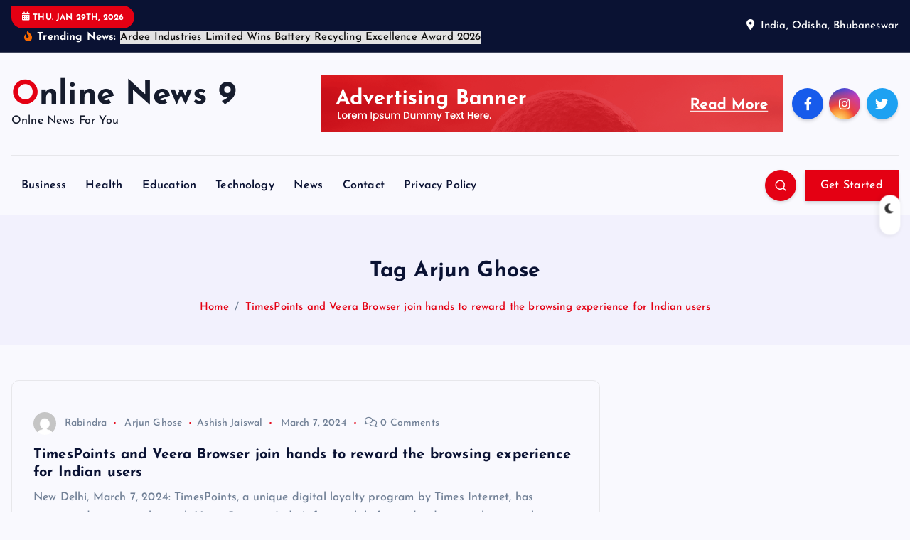

--- FILE ---
content_type: text/html; charset=UTF-8
request_url: https://onlinenews9.in/tag/arjun-ghose/
body_size: 17959
content:
<!DOCTYPE html>
<html lang="en-US">
	<head>
		<meta charset="UTF-8">
		<meta name="viewport" content="width=device-width, initial-scale=1">
		<meta http-equiv="x-ua-compatible" content="ie=edge">
		
		<link rel="profile" href="https://gmpg.org/xfn/11">
		
		<meta name='robots' content='index, follow, max-image-preview:large, max-snippet:-1, max-video-preview:-1' />

	<!-- This site is optimized with the Yoast SEO plugin v26.3 - https://yoast.com/wordpress/plugins/seo/ -->
	<title>Arjun Ghose Archives | Online News 9</title>
	<link rel="canonical" href="https://onlinenews9.in/tag/arjun-ghose/" />
	<meta property="og:locale" content="en_US" />
	<meta property="og:type" content="article" />
	<meta property="og:title" content="Arjun Ghose Archives | Online News 9" />
	<meta property="og:url" content="https://onlinenews9.in/tag/arjun-ghose/" />
	<meta property="og:site_name" content="Online News 9" />
	<meta name="twitter:card" content="summary_large_image" />
	<script type="application/ld+json" class="yoast-schema-graph">{"@context":"https://schema.org","@graph":[{"@type":"CollectionPage","@id":"https://onlinenews9.in/tag/arjun-ghose/","url":"https://onlinenews9.in/tag/arjun-ghose/","name":"Arjun Ghose Archives | Online News 9","isPartOf":{"@id":"https://onlinenews9.in/#website"},"breadcrumb":{"@id":"https://onlinenews9.in/tag/arjun-ghose/#breadcrumb"},"inLanguage":"en-US"},{"@type":"BreadcrumbList","@id":"https://onlinenews9.in/tag/arjun-ghose/#breadcrumb","itemListElement":[{"@type":"ListItem","position":1,"name":"Home","item":"https://onlinenews9.in/"},{"@type":"ListItem","position":2,"name":"Arjun Ghose"}]},{"@type":"WebSite","@id":"https://onlinenews9.in/#website","url":"https://onlinenews9.in/","name":"Online News 9","description":"Onlne News For You","publisher":{"@id":"https://onlinenews9.in/#/schema/person/9713196124542150597092fcd5770c3c"},"alternateName":"Online News","potentialAction":[{"@type":"SearchAction","target":{"@type":"EntryPoint","urlTemplate":"https://onlinenews9.in/?s={search_term_string}"},"query-input":{"@type":"PropertyValueSpecification","valueRequired":true,"valueName":"search_term_string"}}],"inLanguage":"en-US"},{"@type":["Person","Organization"],"@id":"https://onlinenews9.in/#/schema/person/9713196124542150597092fcd5770c3c","name":"Neel Achary","image":{"@type":"ImageObject","inLanguage":"en-US","@id":"https://onlinenews9.in/#/schema/person/image/","url":"https://secure.gravatar.com/avatar/950aef79511ad893028ac366f67a038a883886cc240115819c2e17b76396a130?s=96&d=mm&r=g","contentUrl":"https://secure.gravatar.com/avatar/950aef79511ad893028ac366f67a038a883886cc240115819c2e17b76396a130?s=96&d=mm&r=g","caption":"Neel Achary"},"logo":{"@id":"https://onlinenews9.in/#/schema/person/image/"}}]}</script>
	<!-- / Yoast SEO plugin. -->


<link rel='dns-prefetch' href='//www.googletagmanager.com' />
<link rel="alternate" type="application/rss+xml" title="Online News 9 &raquo; Feed" href="https://onlinenews9.in/feed/" />
<link rel="alternate" type="application/rss+xml" title="Online News 9 &raquo; Comments Feed" href="https://onlinenews9.in/comments/feed/" />
<link rel="alternate" type="application/rss+xml" title="Online News 9 &raquo; Arjun Ghose Tag Feed" href="https://onlinenews9.in/tag/arjun-ghose/feed/" />
<style id='wp-img-auto-sizes-contain-inline-css' type='text/css'>
img:is([sizes=auto i],[sizes^="auto," i]){contain-intrinsic-size:3000px 1500px}
/*# sourceURL=wp-img-auto-sizes-contain-inline-css */
</style>
<style id='wp-emoji-styles-inline-css' type='text/css'>

	img.wp-smiley, img.emoji {
		display: inline !important;
		border: none !important;
		box-shadow: none !important;
		height: 1em !important;
		width: 1em !important;
		margin: 0 0.07em !important;
		vertical-align: -0.1em !important;
		background: none !important;
		padding: 0 !important;
	}
/*# sourceURL=wp-emoji-styles-inline-css */
</style>
<style id='wp-block-library-inline-css' type='text/css'>
:root{--wp-block-synced-color:#7a00df;--wp-block-synced-color--rgb:122,0,223;--wp-bound-block-color:var(--wp-block-synced-color);--wp-editor-canvas-background:#ddd;--wp-admin-theme-color:#007cba;--wp-admin-theme-color--rgb:0,124,186;--wp-admin-theme-color-darker-10:#006ba1;--wp-admin-theme-color-darker-10--rgb:0,107,160.5;--wp-admin-theme-color-darker-20:#005a87;--wp-admin-theme-color-darker-20--rgb:0,90,135;--wp-admin-border-width-focus:2px}@media (min-resolution:192dpi){:root{--wp-admin-border-width-focus:1.5px}}.wp-element-button{cursor:pointer}:root .has-very-light-gray-background-color{background-color:#eee}:root .has-very-dark-gray-background-color{background-color:#313131}:root .has-very-light-gray-color{color:#eee}:root .has-very-dark-gray-color{color:#313131}:root .has-vivid-green-cyan-to-vivid-cyan-blue-gradient-background{background:linear-gradient(135deg,#00d084,#0693e3)}:root .has-purple-crush-gradient-background{background:linear-gradient(135deg,#34e2e4,#4721fb 50%,#ab1dfe)}:root .has-hazy-dawn-gradient-background{background:linear-gradient(135deg,#faaca8,#dad0ec)}:root .has-subdued-olive-gradient-background{background:linear-gradient(135deg,#fafae1,#67a671)}:root .has-atomic-cream-gradient-background{background:linear-gradient(135deg,#fdd79a,#004a59)}:root .has-nightshade-gradient-background{background:linear-gradient(135deg,#330968,#31cdcf)}:root .has-midnight-gradient-background{background:linear-gradient(135deg,#020381,#2874fc)}:root{--wp--preset--font-size--normal:16px;--wp--preset--font-size--huge:42px}.has-regular-font-size{font-size:1em}.has-larger-font-size{font-size:2.625em}.has-normal-font-size{font-size:var(--wp--preset--font-size--normal)}.has-huge-font-size{font-size:var(--wp--preset--font-size--huge)}.has-text-align-center{text-align:center}.has-text-align-left{text-align:left}.has-text-align-right{text-align:right}.has-fit-text{white-space:nowrap!important}#end-resizable-editor-section{display:none}.aligncenter{clear:both}.items-justified-left{justify-content:flex-start}.items-justified-center{justify-content:center}.items-justified-right{justify-content:flex-end}.items-justified-space-between{justify-content:space-between}.screen-reader-text{border:0;clip-path:inset(50%);height:1px;margin:-1px;overflow:hidden;padding:0;position:absolute;width:1px;word-wrap:normal!important}.screen-reader-text:focus{background-color:#ddd;clip-path:none;color:#444;display:block;font-size:1em;height:auto;left:5px;line-height:normal;padding:15px 23px 14px;text-decoration:none;top:5px;width:auto;z-index:100000}html :where(.has-border-color){border-style:solid}html :where([style*=border-top-color]){border-top-style:solid}html :where([style*=border-right-color]){border-right-style:solid}html :where([style*=border-bottom-color]){border-bottom-style:solid}html :where([style*=border-left-color]){border-left-style:solid}html :where([style*=border-width]){border-style:solid}html :where([style*=border-top-width]){border-top-style:solid}html :where([style*=border-right-width]){border-right-style:solid}html :where([style*=border-bottom-width]){border-bottom-style:solid}html :where([style*=border-left-width]){border-left-style:solid}html :where(img[class*=wp-image-]){height:auto;max-width:100%}:where(figure){margin:0 0 1em}html :where(.is-position-sticky){--wp-admin--admin-bar--position-offset:var(--wp-admin--admin-bar--height,0px)}@media screen and (max-width:600px){html :where(.is-position-sticky){--wp-admin--admin-bar--position-offset:0px}}

/*# sourceURL=wp-block-library-inline-css */
</style><style id='global-styles-inline-css' type='text/css'>
:root{--wp--preset--aspect-ratio--square: 1;--wp--preset--aspect-ratio--4-3: 4/3;--wp--preset--aspect-ratio--3-4: 3/4;--wp--preset--aspect-ratio--3-2: 3/2;--wp--preset--aspect-ratio--2-3: 2/3;--wp--preset--aspect-ratio--16-9: 16/9;--wp--preset--aspect-ratio--9-16: 9/16;--wp--preset--color--black: #000000;--wp--preset--color--cyan-bluish-gray: #abb8c3;--wp--preset--color--white: #ffffff;--wp--preset--color--pale-pink: #f78da7;--wp--preset--color--vivid-red: #cf2e2e;--wp--preset--color--luminous-vivid-orange: #ff6900;--wp--preset--color--luminous-vivid-amber: #fcb900;--wp--preset--color--light-green-cyan: #7bdcb5;--wp--preset--color--vivid-green-cyan: #00d084;--wp--preset--color--pale-cyan-blue: #8ed1fc;--wp--preset--color--vivid-cyan-blue: #0693e3;--wp--preset--color--vivid-purple: #9b51e0;--wp--preset--gradient--vivid-cyan-blue-to-vivid-purple: linear-gradient(135deg,rgb(6,147,227) 0%,rgb(155,81,224) 100%);--wp--preset--gradient--light-green-cyan-to-vivid-green-cyan: linear-gradient(135deg,rgb(122,220,180) 0%,rgb(0,208,130) 100%);--wp--preset--gradient--luminous-vivid-amber-to-luminous-vivid-orange: linear-gradient(135deg,rgb(252,185,0) 0%,rgb(255,105,0) 100%);--wp--preset--gradient--luminous-vivid-orange-to-vivid-red: linear-gradient(135deg,rgb(255,105,0) 0%,rgb(207,46,46) 100%);--wp--preset--gradient--very-light-gray-to-cyan-bluish-gray: linear-gradient(135deg,rgb(238,238,238) 0%,rgb(169,184,195) 100%);--wp--preset--gradient--cool-to-warm-spectrum: linear-gradient(135deg,rgb(74,234,220) 0%,rgb(151,120,209) 20%,rgb(207,42,186) 40%,rgb(238,44,130) 60%,rgb(251,105,98) 80%,rgb(254,248,76) 100%);--wp--preset--gradient--blush-light-purple: linear-gradient(135deg,rgb(255,206,236) 0%,rgb(152,150,240) 100%);--wp--preset--gradient--blush-bordeaux: linear-gradient(135deg,rgb(254,205,165) 0%,rgb(254,45,45) 50%,rgb(107,0,62) 100%);--wp--preset--gradient--luminous-dusk: linear-gradient(135deg,rgb(255,203,112) 0%,rgb(199,81,192) 50%,rgb(65,88,208) 100%);--wp--preset--gradient--pale-ocean: linear-gradient(135deg,rgb(255,245,203) 0%,rgb(182,227,212) 50%,rgb(51,167,181) 100%);--wp--preset--gradient--electric-grass: linear-gradient(135deg,rgb(202,248,128) 0%,rgb(113,206,126) 100%);--wp--preset--gradient--midnight: linear-gradient(135deg,rgb(2,3,129) 0%,rgb(40,116,252) 100%);--wp--preset--font-size--small: 13px;--wp--preset--font-size--medium: 20px;--wp--preset--font-size--large: 36px;--wp--preset--font-size--x-large: 42px;--wp--preset--spacing--20: 0.44rem;--wp--preset--spacing--30: 0.67rem;--wp--preset--spacing--40: 1rem;--wp--preset--spacing--50: 1.5rem;--wp--preset--spacing--60: 2.25rem;--wp--preset--spacing--70: 3.38rem;--wp--preset--spacing--80: 5.06rem;--wp--preset--shadow--natural: 6px 6px 9px rgba(0, 0, 0, 0.2);--wp--preset--shadow--deep: 12px 12px 50px rgba(0, 0, 0, 0.4);--wp--preset--shadow--sharp: 6px 6px 0px rgba(0, 0, 0, 0.2);--wp--preset--shadow--outlined: 6px 6px 0px -3px rgb(255, 255, 255), 6px 6px rgb(0, 0, 0);--wp--preset--shadow--crisp: 6px 6px 0px rgb(0, 0, 0);}:where(.is-layout-flex){gap: 0.5em;}:where(.is-layout-grid){gap: 0.5em;}body .is-layout-flex{display: flex;}.is-layout-flex{flex-wrap: wrap;align-items: center;}.is-layout-flex > :is(*, div){margin: 0;}body .is-layout-grid{display: grid;}.is-layout-grid > :is(*, div){margin: 0;}:where(.wp-block-columns.is-layout-flex){gap: 2em;}:where(.wp-block-columns.is-layout-grid){gap: 2em;}:where(.wp-block-post-template.is-layout-flex){gap: 1.25em;}:where(.wp-block-post-template.is-layout-grid){gap: 1.25em;}.has-black-color{color: var(--wp--preset--color--black) !important;}.has-cyan-bluish-gray-color{color: var(--wp--preset--color--cyan-bluish-gray) !important;}.has-white-color{color: var(--wp--preset--color--white) !important;}.has-pale-pink-color{color: var(--wp--preset--color--pale-pink) !important;}.has-vivid-red-color{color: var(--wp--preset--color--vivid-red) !important;}.has-luminous-vivid-orange-color{color: var(--wp--preset--color--luminous-vivid-orange) !important;}.has-luminous-vivid-amber-color{color: var(--wp--preset--color--luminous-vivid-amber) !important;}.has-light-green-cyan-color{color: var(--wp--preset--color--light-green-cyan) !important;}.has-vivid-green-cyan-color{color: var(--wp--preset--color--vivid-green-cyan) !important;}.has-pale-cyan-blue-color{color: var(--wp--preset--color--pale-cyan-blue) !important;}.has-vivid-cyan-blue-color{color: var(--wp--preset--color--vivid-cyan-blue) !important;}.has-vivid-purple-color{color: var(--wp--preset--color--vivid-purple) !important;}.has-black-background-color{background-color: var(--wp--preset--color--black) !important;}.has-cyan-bluish-gray-background-color{background-color: var(--wp--preset--color--cyan-bluish-gray) !important;}.has-white-background-color{background-color: var(--wp--preset--color--white) !important;}.has-pale-pink-background-color{background-color: var(--wp--preset--color--pale-pink) !important;}.has-vivid-red-background-color{background-color: var(--wp--preset--color--vivid-red) !important;}.has-luminous-vivid-orange-background-color{background-color: var(--wp--preset--color--luminous-vivid-orange) !important;}.has-luminous-vivid-amber-background-color{background-color: var(--wp--preset--color--luminous-vivid-amber) !important;}.has-light-green-cyan-background-color{background-color: var(--wp--preset--color--light-green-cyan) !important;}.has-vivid-green-cyan-background-color{background-color: var(--wp--preset--color--vivid-green-cyan) !important;}.has-pale-cyan-blue-background-color{background-color: var(--wp--preset--color--pale-cyan-blue) !important;}.has-vivid-cyan-blue-background-color{background-color: var(--wp--preset--color--vivid-cyan-blue) !important;}.has-vivid-purple-background-color{background-color: var(--wp--preset--color--vivid-purple) !important;}.has-black-border-color{border-color: var(--wp--preset--color--black) !important;}.has-cyan-bluish-gray-border-color{border-color: var(--wp--preset--color--cyan-bluish-gray) !important;}.has-white-border-color{border-color: var(--wp--preset--color--white) !important;}.has-pale-pink-border-color{border-color: var(--wp--preset--color--pale-pink) !important;}.has-vivid-red-border-color{border-color: var(--wp--preset--color--vivid-red) !important;}.has-luminous-vivid-orange-border-color{border-color: var(--wp--preset--color--luminous-vivid-orange) !important;}.has-luminous-vivid-amber-border-color{border-color: var(--wp--preset--color--luminous-vivid-amber) !important;}.has-light-green-cyan-border-color{border-color: var(--wp--preset--color--light-green-cyan) !important;}.has-vivid-green-cyan-border-color{border-color: var(--wp--preset--color--vivid-green-cyan) !important;}.has-pale-cyan-blue-border-color{border-color: var(--wp--preset--color--pale-cyan-blue) !important;}.has-vivid-cyan-blue-border-color{border-color: var(--wp--preset--color--vivid-cyan-blue) !important;}.has-vivid-purple-border-color{border-color: var(--wp--preset--color--vivid-purple) !important;}.has-vivid-cyan-blue-to-vivid-purple-gradient-background{background: var(--wp--preset--gradient--vivid-cyan-blue-to-vivid-purple) !important;}.has-light-green-cyan-to-vivid-green-cyan-gradient-background{background: var(--wp--preset--gradient--light-green-cyan-to-vivid-green-cyan) !important;}.has-luminous-vivid-amber-to-luminous-vivid-orange-gradient-background{background: var(--wp--preset--gradient--luminous-vivid-amber-to-luminous-vivid-orange) !important;}.has-luminous-vivid-orange-to-vivid-red-gradient-background{background: var(--wp--preset--gradient--luminous-vivid-orange-to-vivid-red) !important;}.has-very-light-gray-to-cyan-bluish-gray-gradient-background{background: var(--wp--preset--gradient--very-light-gray-to-cyan-bluish-gray) !important;}.has-cool-to-warm-spectrum-gradient-background{background: var(--wp--preset--gradient--cool-to-warm-spectrum) !important;}.has-blush-light-purple-gradient-background{background: var(--wp--preset--gradient--blush-light-purple) !important;}.has-blush-bordeaux-gradient-background{background: var(--wp--preset--gradient--blush-bordeaux) !important;}.has-luminous-dusk-gradient-background{background: var(--wp--preset--gradient--luminous-dusk) !important;}.has-pale-ocean-gradient-background{background: var(--wp--preset--gradient--pale-ocean) !important;}.has-electric-grass-gradient-background{background: var(--wp--preset--gradient--electric-grass) !important;}.has-midnight-gradient-background{background: var(--wp--preset--gradient--midnight) !important;}.has-small-font-size{font-size: var(--wp--preset--font-size--small) !important;}.has-medium-font-size{font-size: var(--wp--preset--font-size--medium) !important;}.has-large-font-size{font-size: var(--wp--preset--font-size--large) !important;}.has-x-large-font-size{font-size: var(--wp--preset--font-size--x-large) !important;}
/*# sourceURL=global-styles-inline-css */
</style>

<style id='classic-theme-styles-inline-css' type='text/css'>
/*! This file is auto-generated */
.wp-block-button__link{color:#fff;background-color:#32373c;border-radius:9999px;box-shadow:none;text-decoration:none;padding:calc(.667em + 2px) calc(1.333em + 2px);font-size:1.125em}.wp-block-file__button{background:#32373c;color:#fff;text-decoration:none}
/*# sourceURL=/wp-includes/css/classic-themes.min.css */
</style>
<link rel='stylesheet' id='desert-companion-css' href='https://onlinenews9.in/wp-content/plugins/desert-companion/inc/desert-import/public/css/desert-import-public.css?ver=1.0' type='text/css' media='all' />
<link rel='stylesheet' id='ssb-front-css-css' href='https://onlinenews9.in/wp-content/plugins/simple-social-buttons/assets/css/front.css?ver=6.2.0' type='text/css' media='all' />
<link rel='stylesheet' id='slick-css' href='https://onlinenews9.in/wp-content/themes/newsmash/assets/vendors/css/slick.css?ver=6.9' type='text/css' media='all' />
<link rel='stylesheet' id='all-css-css' href='https://onlinenews9.in/wp-content/themes/newsmash/assets/vendors/css/all.min.css?ver=6.9' type='text/css' media='all' />
<link rel='stylesheet' id='animate-css' href='https://onlinenews9.in/wp-content/themes/newsmash/assets/vendors/css/animate.min.css?ver=6.9' type='text/css' media='all' />
<link rel='stylesheet' id='newsmash-core-css' href='https://onlinenews9.in/wp-content/themes/newsmash/assets/css/core.css?ver=6.9' type='text/css' media='all' />
<link rel='stylesheet' id='newsmash-theme-css' href='https://onlinenews9.in/wp-content/themes/newsmash/assets/css/themes.css?ver=6.9' type='text/css' media='all' />
<link rel='stylesheet' id='newsmash-woocommerce-css' href='https://onlinenews9.in/wp-content/themes/newsmash/assets/css/woo-styles.css?ver=6.9' type='text/css' media='all' />
<link rel='stylesheet' id='newsmash-dark-css' href='https://onlinenews9.in/wp-content/themes/newsmash/assets/css/dark.css?ver=6.9' type='text/css' media='all' />
<link rel='stylesheet' id='newsmash-responsive-css' href='https://onlinenews9.in/wp-content/themes/newsmash/assets/css/responsive.css?ver=6.9' type='text/css' media='all' />
<link rel='stylesheet' id='newsmash-style-css' href='https://onlinenews9.in/wp-content/themes/newsdaily/style.css?ver=6.9' type='text/css' media='all' />
<style id='newsmash-style-inline-css' type='text/css'>
.site--logo img { max-width: 230px !important;} .site--logo .site--title { font-size: 46px !important;} .dt-container-md,.dt__slider-main .owl-dots {
						max-width: 1340px;
					}
	@media (min-width: 992px) {#dt-main {
					max-width:67%;
					flex-basis:67%;
				}
#dt-sidebar {
					max-width:33%;
					flex-basis:33%;
				}}

/*# sourceURL=newsmash-style-inline-css */
</style>
<link rel='stylesheet' id='newsmash-google-fonts-css' href='https://onlinenews9.in/wp-content/fonts/9df25c0fd1c29ed9c75e216136a6d6d3.css' type='text/css' media='all' />
<link rel='stylesheet' id='newsdaily-parent-theme-style-css' href='https://onlinenews9.in/wp-content/themes/newsmash/style.css?ver=6.9' type='text/css' media='all' />
<script type="text/javascript" src="https://onlinenews9.in/wp-includes/js/jquery/jquery.min.js?ver=3.7.1" id="jquery-core-js"></script>
<script type="text/javascript" src="https://onlinenews9.in/wp-includes/js/jquery/jquery-migrate.min.js?ver=3.4.1" id="jquery-migrate-js"></script>
<script type="text/javascript" src="https://onlinenews9.in/wp-content/plugins/desert-companion/inc/desert-import/public/js/desert-import-public.js?ver=1.0" id="desert-companion-js"></script>
<script type="text/javascript" src="https://onlinenews9.in/wp-content/themes/newsmash/assets/vendors/js/slick.min.js?ver=1" id="slick-js"></script>

<!-- Google tag (gtag.js) snippet added by Site Kit -->
<!-- Google Analytics snippet added by Site Kit -->
<script type="text/javascript" src="https://www.googletagmanager.com/gtag/js?id=G-ZNZ9ZGV1WE" id="google_gtagjs-js" async></script>
<script type="text/javascript" id="google_gtagjs-js-after">
/* <![CDATA[ */
window.dataLayer = window.dataLayer || [];function gtag(){dataLayer.push(arguments);}
gtag("set","linker",{"domains":["onlinenews9.in"]});
gtag("js", new Date());
gtag("set", "developer_id.dZTNiMT", true);
gtag("config", "G-ZNZ9ZGV1WE");
//# sourceURL=google_gtagjs-js-after
/* ]]> */
</script>
<link rel="https://api.w.org/" href="https://onlinenews9.in/wp-json/" /><link rel="alternate" title="JSON" type="application/json" href="https://onlinenews9.in/wp-json/wp/v2/tags/3214" /><link rel="EditURI" type="application/rsd+xml" title="RSD" href="https://onlinenews9.in/xmlrpc.php?rsd" />
<meta name="generator" content="WordPress 6.9" />
<meta name="generator" content="Site Kit by Google 1.165.0" /> <style media="screen">

		.simplesocialbuttons.simplesocialbuttons_inline .ssb-fb-like, .simplesocialbuttons.simplesocialbuttons_inline amp-facebook-like {
	  margin: ;
	}
		 /*inline margin*/
	
	
	
	
	
	
			 .simplesocialbuttons.simplesocialbuttons_inline.simplesocial-simple-icons button{
		 margin: ;
	 }

			 /*margin-digbar*/

	
	
	
	
	
	
	
</style>

<!-- Open Graph Meta Tags generated by Simple Social Buttons 6.2.0 -->
<meta property="og:title" content="TimesPoints and Veera Browser join hands to reward the browsing experience for Indian users - Online News 9" />
<meta property="og:type" content="website" />
<meta property="og:description" content="New Delhi, March 7, 2024: TimesPoints, a unique digital loyalty program by Times Internet, has announced a partnership with Veera Browser, India&#039;s first mobile-focused indigenous browser that rewards users for browsing the internet and provides a superior browsing experience. Under this collaboration, Veera Browser users will earn reward coins that can be redeemed against exclusive rewards, benefits, deals, and vouchers&hellip;" />
<meta property="og:url" content="https://onlinenews9.in/news/timespoints-and-veera-browser-join-hands-to-reward-the-browsing-experience-for-indian-users/" />
<meta property="og:site_name" content="Online News 9" />
<meta name="twitter:card" content="summary_large_image" />
<meta name="twitter:description" content="New Delhi, March 7, 2024: TimesPoints, a unique digital loyalty program by Times Internet, has announced a partnership with Veera Browser, India's first mobile-focused indigenous browser that rewards users for browsing the internet and provides a superior browsing experience. Under this collaboration, Veera Browser users will earn reward coins that can be redeemed against exclusive rewards, benefits, deals, and vouchers&hellip;" />
<meta name="twitter:title" content="TimesPoints and Veera Browser join hands to reward the browsing experience for Indian users - Online News 9" />
		<script>
			var jabvfcr = {
				selector: "DIV.dt-col-md-4.dt-text-md-left.dt-text-center",
				manipulation: "html",
				html: 'Online News 9 - Shreyas Webmedia Solutions Pvt. Ltd.'
			};
		</script>
			<style type="text/css">
			body header .site--logo .site--title,
		body header .site--logo .site--description {
			color: #161c2d;
		}
		</style>
			
<div class="dt_switcherdarkbtn">
        <div class="dt_switcherdarkbtn-left"></div>
        <div class="dt_switcherdarkbtn-inner"></div>
    </div>
	</head>
<body class="archive tag tag-arjun-ghose tag-3214 wp-theme-newsmash wp-child-theme-newsdaily section--title-two group-blog hfeed sticky-header sticky-sidebar btn--effect-one">
	 <div class="dt_readingbar-wrapper">
        <div class="dt_readingbar"></div>
    </div>
	<div id="page" class="site">
		<a class="skip-link screen-reader-text" href="#content">Skip to content</a>
	
			 <div id="dt_preloader" class="dt_preloader">
			<div class="dt_preloader-inner">
				<div class="dt_preloader-handle">
					<button type="button" class="dt_preloader-close site--close"></button>
					<div class="dt_preloader-animation">
						<div class="dt_preloader-object one"></div>
						<div class="dt_preloader-object two"></div>
						<div class="dt_preloader-object three"></div>
						<div class="dt_preloader-object four"></div>
					</div>
				</div>
			</div>
		</div>
		
<header id="dt_header" class="dt_header header--four menu_active-three">
	<div class="dt_header-inner">
					<div class="dt_header-topbar dt-d-lg-block dt-d-none">
					<div class="dt-container-md">
		<div class="dt-row">
			<div class="dt-col-lg-7 dt-col-12">
				<div class="dt_header-wrap left">
							<div class="widget dt-current-date">
			<span>
				<i class="fas fa-calendar-alt"></i> 
				Thu. Jan 29th, 2026 			</span>
		</div>
								<div class="widget dt-news-headline">
							<strong class="dt-news-heading"><i class="fas fa-fire-alt"></i> Trending News:</strong>
						<span class="dt_heading dt_heading_2">
				<span class="dt_heading_inner">
					<b class="is_on"><a href="https://onlinenews9.in/business/ardee-industries-limited-wins-battery-recycling-excellence-award-2026/" rel="bookmark">Ardee Industries Limited Wins Battery Recycling Excellence Award 2026</a></b><b class=""><a href="https://onlinenews9.in/business/col-saurabh-sanyal-takes-charge-as-secretary-general-of-assocham/" rel="bookmark">Col Saurabh Sanyal Takes Charge as Secretary General of ASSOCHAM</a></b><b class=""><a href="https://onlinenews9.in/education/gopi-birla-memorial-school-students-take-a-bold-stand-for-a-greener-future/" rel="bookmark">Gopi Birla Memorial School Students Take a Bold Stand for a Greener Future</a></b><b class=""><a href="https://onlinenews9.in/news/iict-to-host-global-game-jam-2026-mumbai-joining-the-worlds-largest-game-creation-movement/" rel="bookmark">IICT to Host Global Game Jam 2026 Mumbai, Joining the World’s Largest Game Creation Movement</a></b><b class=""><a href="https://onlinenews9.in/business/wondrlab-network-appoints-ishaan-balvani-as-creative-lead-digital/" rel="bookmark">Wondrlab Network Appoints Ishaan Balvani as Creative Lead – Digital</a></b><b class=""><a href="https://onlinenews9.in/technology/sparxit-conducts-cybersecurity-awareness-sessions-at-leading-universities/" rel="bookmark">SparxIT Conducts Cybersecurity Awareness Sessions at Leading Universities</a></b><b class=""><a href="https://onlinenews9.in/business/archies-partners-with-shark-tank-backed-sudathi-to-launch-teresangforever-valentines-campaign/" rel="bookmark">Archies Partners with Shark Tank–Backed Sudathi to Launch ‘TereSangForever’ Valentine’s Campaign</a></b><b class=""><a href="https://onlinenews9.in/business/eka-mobility-signs-strategic-mou-with-hpcl-to-develop-green-mobility-infrastructure-at-hpcl-retail-outlets/" rel="bookmark">EKA Mobility Signs Strategic MoU With HPCL to Develop Green Mobility Infrastructure at HPCL Retail Outlets</a></b><b class=""><a href="https://onlinenews9.in/business/medibuddy-strengthens-presence-with-new-indore-office/" rel="bookmark">MediBuddy Strengthens Presence with New Indore Office</a></b><b class=""><a href="https://onlinenews9.in/health/kauvery-hospital-treats-rare-pancreatic-tumour-using-advanced-technology-after-patient-presents-with-giddiness/" rel="bookmark">Kauvery Hospital Treats Rare Pancreatic Tumour Using Advanced Technology After Patient Presents with Giddiness</a></b><b class=""><a href="https://onlinenews9.in/news/shweta-mahadik-to-host-clay-bird-workshop-at-kala-ghoda-arts-festival/" rel="bookmark">Shweta Mahadik to Host Clay Bird Workshop at Kala Ghoda Arts Festival</a></b><b class=""><a href="https://onlinenews9.in/business/union-budget-2026-can-strengthen-private-credit-and-finance-for-sustainable-growth/" rel="bookmark">Union Budget 2026 can strengthen private credit and finance for sustainable growth</a></b><b class=""><a href="https://onlinenews9.in/business/metro-brands-launches-filas-first-ever-new-concept-store-at-mall-of-asia-bengaluru/" rel="bookmark">Metro Brands Launches FILA’s First-Ever New-Concept Store at Mall of Asia, Bengaluru</a></b><b class=""><a href="https://onlinenews9.in/news/life-n-colors-x-shabnam-gupta-reveal-the-neelvana-collection-a-world-of-monochromatic-forest-lore/" rel="bookmark">Life n Colors x Shabnam Gupta Reveal the ‘Neelvana’ Collection: A World of Monochromatic Forest Lore</a></b><b class=""><a href="https://onlinenews9.in/sports/raffles-hotels-resorts-strengthens-its-legacy-in-rajasthan-with-the-2026-raffles-sirmour-cup/" rel="bookmark">Raffles Hotels &amp; Resorts Strengthens Its Legacy in Rajasthan with the 2026 Raffles Sirmour Cup</a></b><b class=""><a href="https://onlinenews9.in/business/australia-deepens-karnataka-engagement-university-of-new-south-wales-to-establish-bengaluru-campus/" rel="bookmark">Australia Deepens Karnataka Engagement; University of New South Wales to Establish Bengaluru Campus</a></b><b class=""><a href="https://onlinenews9.in/travel-culture/43rd-sri-vishwakarma-brahma-rathotsava-and-janajaagruthi-convention/" rel="bookmark">43rd Sri Vishwakarma Brahma Rathotsava and Janajaagruthi Convention</a></b><b class=""><a href="https://onlinenews9.in/business/fynds-republic-day-report-2026-reveals-new-shopping-patterns-in-fashion-e-commerce/" rel="bookmark">Fynd’s Republic Day Report 2026 reveals New Shopping Patterns in Fashion E-commerce</a></b><b class=""><a href="https://onlinenews9.in/technology/the-grok-ai-controversy-how-unchecked-innovation-triggered-global-alarm/" rel="bookmark">The Grok AI Controversy: How Unchecked Innovation Triggered Global Alarm</a></b><b class=""><a href="https://onlinenews9.in/business/real-estate-experts-call-for-budget-measures-to-boost-affordable-housing-and-urban-development/" rel="bookmark">Real Estate Experts Call for Budget Measures to Boost Affordable Housing and Urban Development</a></b><b class=""><a href="https://onlinenews9.in/news/wotr-hindustan-unilever-foundation-launch-rural-water-farming-livelihood-initiative-in-gadchiroli/" rel="bookmark">WOTR &amp; Hindustan Unilever Foundation Launch Rural Water, Farming &amp; Livelihood Initiative in Gadchiroli</a></b><b class=""><a href="https://onlinenews9.in/business/astrotalk-reports-over-85-percent-revenue-growth-in-fy25/" rel="bookmark">Astrotalk Reports Over 85 Percent Revenue Growth in FY25</a></b><b class=""><a href="https://onlinenews9.in/technology/coforge-named-leader-in-isg-provider-lens-2025-for-multi-cloud-services/" rel="bookmark">Coforge Named Leader in ISG Provider Lens  2025 for Multi-Cloud Services</a></b><b class=""><a href="https://onlinenews9.in/travel/budget-2026-should-unlock-growth-and-investment-in-indias-hospitality-and-tourism-sector/" rel="bookmark">Budget 2026 Should Unlock Growth and Investment in India’s Hospitality and Tourism Sector</a></b><b class=""><a href="https://onlinenews9.in/education/galgotias-university-featured-in-the-world-university-rankings-2026-for-business-computer-science-and-life-sciences/" rel="bookmark">Galgotias University Featured in THE World University Rankings 2026 for Business, Computer Science, and Life Sciences</a></b><b class=""><a href="https://onlinenews9.in/business/royal-blues-and-modern-details-redefining-statement-shirts-for-the-contemporary-man/" rel="bookmark">Royal Blues and Modern Details: Redefining Statement Shirts for the Contemporary Man</a></b><b class=""><a href="https://onlinenews9.in/health/happiest-diagnostics-secures-nabl-accreditation-for-advanced-testing/" rel="bookmark">Happiest Diagnostics Secures NABL Accreditation for Advanced Testing</a></b><b class=""><a href="https://onlinenews9.in/technology/perfios-launches-ai-powered-visual-journey-orchestration-platform-journey-builder/" rel="bookmark">Perfios Launches AI-Powered Visual Journey Orchestration Platform ‘Journey Builder’</a></b><b class=""><a href="https://onlinenews9.in/business/migsun-mall-adds-tommy-hilfiger-to-its-retail-offerings-leases-2040-sq-ft-space/" rel="bookmark">Migsun Mall Adds Tommy Hilfiger to Its Retail Offerings, Leases 2040 Sq Ft Space</a></b><b class=""><a href="https://onlinenews9.in/technology/datasmith-ai-signs-strategic-mou-with-tcs-pace-launches-tendergenie-for-smarter-tender-decisions/" rel="bookmark">DATASMITH AI Signs Strategic MoU with TCS Pace, Launches TenderGenie™ for Smarter Tender Decisions</a></b><b class=""><a href="https://onlinenews9.in/business/sp-global-upgrades-biocon-biologics-credit-rating-to-bb-revises-outlook-to-stable/" rel="bookmark">S&amp;P Global Upgrades Biocon Biologics Credit Rating To ‘BB+’   Revises Outlook to “Stable” </a></b><b class=""><a href="https://onlinenews9.in/news/udeesha-2026-celebrates-literature-and-culture-with-massive-turnout-in-moradabad/" rel="bookmark">Udeesha 2026 Celebrates Literature and Culture with Massive Turnout in Moradabad</a></b><b class=""><a href="https://onlinenews9.in/dr-anish-shah-expresses-grief-over-tragic-aviation-incident-in-maharashtra/" rel="bookmark">Dr Anish Shah Expresses Grief Over Tragic Aviation Incident in Maharashtra</a></b><b class=""><a href="https://onlinenews9.in/news/ceew-thukral-tagra-unveil-third-edition-of-sustaina-india/" rel="bookmark">CEEW, Thukral &amp; Tagra Unveil Third Edition of Sustaina India</a></b><b class=""><a href="https://onlinenews9.in/news/two-eminent-pr-professionals-of-odisha-conferred-with-indias-regional-pr-awards-irpra-2025/" rel="bookmark">Two eminent PR professionals of Odisha conferred with India’s Regional PR Awards (IRPRA) 2025</a></b><b class=""><a href="https://onlinenews9.in/business/industry-leaders-urge-budget-2026-reforms-to-boost-manufacturing-housing-and-msme-growth-alternate-strong-headlines/" rel="bookmark">Industry Leaders Urge Budget 2026 Reforms to Boost Manufacturing, Housing and MSME Growth  Alternate Strong Headlines</a></b><b class=""><a href="https://onlinenews9.in/news/cathay-cargo-returns-to-fly-elite-equine-athletes-to-hong-kongs-premier-international-showjumping-event/" rel="bookmark">Cathay Cargo returns to fly  elite equine athletes to Hong  Kong&#8217;s premier international showjumping event</a></b><b class=""><a href="https://onlinenews9.in/technology/hcltech-guardian-join-forces-to-drive-ai-led-digital-transformation/" rel="bookmark">HCLTech, Guardian Join Forces to Drive AI-Led Digital Transformation</a></b><b class=""><a href="https://onlinenews9.in/health/cervical-cancer-awareness-month-tata-aia-health-buddy-makes-prevention-simple-and-accessible-for-families/" rel="bookmark">Cervical Cancer awareness month: Tata AIA Health Buddy makes prevention simple and accessible for Families</a></b><b class=""><a href="https://onlinenews9.in/technology/cfos-set-new-bar-for-finance-ai-show-your-work-and-know-when-to-stop/" rel="bookmark">CFOs Set New Bar for Finance AI: Show Your Work and Know When to Stop</a></b><b class=""><a href="https://onlinenews9.in/colorful-launches-flagship-igame-x870e-vulcan-oc-motherboard/" rel="bookmark">COLORFUL Launches Flagship iGame X870E VULCAN OC Motherboard</a></b><b class=""><a href="https://onlinenews9.in/business/honeywell-and-trualt-bioenergy-sign-agreement-to-drive-80000-tpa-saf-production-in-india/" rel="bookmark">Honeywell and TruAlt Bioenergy Sign Agreement to Drive 80,000 TPA SAF Production in India</a></b><b class=""><a href="https://onlinenews9.in/fashion/limited-supply-and-strong-demand-drive-luxury-home-price-appreciation-in-goregaon-west/" rel="bookmark">Limited Supply and Strong Demand Drive Luxury Home Price Appreciation in Goregaon West</a></b><b class=""><a href="https://onlinenews9.in/business/industry-leaders-call-for-sustainable-manufacturing-design-led-real-estate-and-tech-driven-logistics-in-budget-2026/" rel="bookmark">Industry Leaders Call for Sustainable Manufacturing, Design-Led Real Estate and Tech-Driven Logistics in Budget 2026</a></b><b class=""><a href="https://onlinenews9.in/education/bits-pilani-wilp-unveils-advanced-ai-ml-cybersecurity-programmes-for-professionals/" rel="bookmark">BITS Pilani WILP Unveils Advanced AI, ML &amp; Cybersecurity Programmes for Professionals</a></b><b class=""><a href="https://onlinenews9.in/health/85-year-old-treated-successfully-for-rare-drug-resistant-knee-implant-infection-amid-rising-amr-concerns/" rel="bookmark">85-Year-Old Treated Successfully for Rare Drug-Resistant Knee Implant Infection Amid Rising AMR Concerns</a></b><b class=""><a href="https://onlinenews9.in/news/swiggy-now-lets-you-order-food-dineout-and-shop-on-instamart-directly-inside-chatgpt-and-claude/" rel="bookmark">Swiggy Now Lets You Order Food, Dineout, and Shop on Instamart Directly Inside ChatGPT and Claude</a></b><b class=""><a href="https://onlinenews9.in/news/kaynes-semicon-secures-fiscal-support-agreement-under-india-semiconductor-mission/" rel="bookmark">Kaynes Semicon Secures Fiscal Support Agreement Under India Semiconductor Mission</a></b><b class=""><a href="https://onlinenews9.in/news/zithara-ai-founders-chart-bold-ai-roadmap-for-budget-2026/" rel="bookmark">Zithara.AI Founders Chart Bold AI Roadmap for Budget 2026</a></b><b class=""><a href="https://onlinenews9.in/technology/christie-showcases-next-gen-visual-storytelling-at-ise-2026-under-the-theme-passion-meets-possibility/" rel="bookmark">Christie Showcases Next-Gen Visual Storytelling at ISE 2026 Under the Theme “Passion Meets Possibility”</a></b><b class=""><a href="https://onlinenews9.in/technology/samsung-unveils-galaxy-z-flip7-olympic-edition-for-milano-cortina-2026-athletes/" rel="bookmark">Samsung Unveils Galaxy Z Flip7 Olympic Edition for Milano Cortina 2026 Athletes</a></b><b class=""><a href="https://onlinenews9.in/news/hil-begins-toll-operations-at-kaza-fee-plaza-marks-largest-single-toll-mandate/" rel="bookmark">HIL Begins Toll Operations at Kaza Fee Plaza, Marks Largest Single Toll Mandate</a></b><b class=""><a href="https://onlinenews9.in/business/india-emerges-as-key-investment-hub-amid-global-real-estate-capital-rebound/" rel="bookmark">India Emerges as Key Investment Hub Amid Global Real Estate Capital Rebound</a></b><b class=""><a href="https://onlinenews9.in/business/union-budget-push-accelerates-indias-infrastructure-momentum-focus-shifts-to-water-and-urban-growth/" rel="bookmark">Union Budget Push Accelerates India’s Infrastructure Momentum, Focus Shifts to Water and Urban Growth</a></b><b class=""><a href="https://onlinenews9.in/business/akme-fintrade-broadens-financial-services-reinforces-capital-structure/" rel="bookmark">Akme Fintrade Broadens Financial Services, Reinforces Capital Structure</a></b><b class=""><a href="https://onlinenews9.in/technology/samsung-opens-gurugram-business-experience-studio-to-showcase-ai-powered-solutions-for-enterprises/" rel="bookmark">Samsung Opens Gurugram Business Experience Studio to Showcase AI-powered Solutions for Enterprises</a></b><b class=""><a href="https://onlinenews9.in/technology/tiger-analytics-joins-snowflake-to-power-the-future-of-ai-driven-energy-operations/" rel="bookmark">Tiger Analytics Joins Snowflake to Power the Future of AI-Driven Energy Operations</a></b><b class=""><a href="https://onlinenews9.in/business/indias-mid-scale-hotel-market-set-for-rapid-growth-with-30-percent-of-brands-planning-global-expansion/" rel="bookmark">India’s Mid-Scale Hotel Market Set for Rapid Growth, With 30 percent of Brands Planning Global Expansion</a></b><b class=""><a href="https://onlinenews9.in/business/rajendra-joshi-elevated-to-associate-general-manager-pre-opening-operations-at-sayaji-hotels-ltd/" rel="bookmark">Rajendra Joshi Elevated to Associate General Manager, Pre-opening Operations at Sayaji Hotels Ltd</a></b><b class=""><a href="https://onlinenews9.in/education/university-of-birmingham-announces-future-skills-scholarship-for-indian-students/" rel="bookmark">University of Birmingham announces Future Skills Scholarship for Indian Students</a></b><b class=""><a href="https://onlinenews9.in/technology/enterprise-data-privacy-emerges-as-board-level-priority-in-indias-digital-economy/" rel="bookmark">Enterprise Data Privacy Emerges as Board-Level Priority in India’s Digital Economy</a></b><b class=""><a href="https://onlinenews9.in/business/tv-industry-urges-focused-budget-support-to-boost-domestic-manufacturing-and-exports/" rel="bookmark">TV Industry Urges Focused Budget Support to Boost Domestic Manufacturing and Exports</a></b><b class=""><a href="https://onlinenews9.in/news/tata-power-renewables-crosses-10-gw-epc-execution-milestone-reinforcing-its-leadership-in-indias-clean-energy-transition/" rel="bookmark">Tata Power Renewables crosses 10 GW EPC Execution Milestone, Reinforcing its Leadership in India’s Clean Energy Transition</a></b><b class=""><a href="https://onlinenews9.in/news/pan-india-to-hosts-landmark-50th-signature-cme-in-bengaluru-advancing-evidence-based-nutrition-in-clinical-practice/" rel="bookmark">PAN India to Hosts Landmark 50th Signature CME in Bengaluru, Advancing Evidence-Based Nutrition in Clinical Practice</a></b><b class=""><a href="https://onlinenews9.in/business/akums-strengthens-presence-in-regulated-markets-with-eu-gmp-approvals-for-2-haridwar-plants/" rel="bookmark">Akums Strengthens Presence in Regulated Markets with EU GMP Approvals for 2 Haridwar Plants</a></b><b class=""><a href="https://onlinenews9.in/business/kia-india-delivers-more-value-with-expansion-of-syros-line-up-introduces-htkex/" rel="bookmark">Kia India Delivers More Value with Expansion of Syros Line-Up; Introduces HTK(EX)</a></b><b class=""><a href="https://onlinenews9.in/business/india-eu-fta-to-unlock-tariff-relief-services-access-and-trade-growth-bdo-india/" rel="bookmark">India–EU FTA to Unlock Tariff Relief, Services Access and Trade Growth: BDO India</a></b><b class=""><a href="https://onlinenews9.in/business/india-eu-fta-signals-shift-toward-strategic-long-term-partnership-sachin-alug/" rel="bookmark">India–EU FTA Signals Shift Toward Strategic, Long-Term Partnership: Sachin Alug</a></b><b class=""><a href="https://onlinenews9.in/news/axis-banks-deshkalocker-reimagines-respect-for-the-tricolour/" rel="bookmark">Axis Bank’s #DeshKaLocker Reimagines Respect for the Tricolour</a></b><b class=""><a href="https://onlinenews9.in/business/think-gas-to-spotlight-growth-gas-based-mobility-and-urban-energy-transition-at-india-energy-week-2026/" rel="bookmark">THINK Gas to spotlight growth, Gas-based Mobility and Urban Energy Transition at India Energy Week 2026</a></b><b class=""><a href="https://onlinenews9.in/business/india-energy-week-2026-opens-in-goa-positioning-india-at-the-centre-of-global-energy-growth-and-partnerships/" rel="bookmark">India Energy Week 2026 Opens in Goa, Positioning India at the Centre of Global Energy Growth and Partnerships</a></b><b class=""><a href="https://onlinenews9.in/news/unity-discipline-and-nation-building-77th-republic-day-celebrated-with-dignity-at-ecl-headquarters/" rel="bookmark">Unity, Discipline and Nation-Building: 77th Republic Day Celebrated with Dignity at ECL Headquarters</a></b><b class=""><a href="https://onlinenews9.in/entertainment/zee-entertainment-uk-launches-zee-tv-with-live-german-subtitles-on-samsung-tv-plus-across-dach-markets/" rel="bookmark">Zee Entertainment UK Launches Zee TV with Live German Subtitles on Samsung TV Plus Across DACH Markets</a></b><b class=""><a href="https://onlinenews9.in/technology/data-privacy-emerges-as-a-core-risk-imperative-for-bfsi-amid-rising-breach-costs-and-shadow-ai-threats/" rel="bookmark">Data Privacy Emerges as a Core Risk Imperative for BFSI Amid Rising Breach Costs and Shadow AI Threats</a></b><b class=""><a href="https://onlinenews9.in/business/modern-diagnostic-ipo-subscribed-nearly-350-49-times-reflecting-strong-investor-confidence/" rel="bookmark">Modern Diagnostic IPO Subscribed Nearly 350.49 Times, Reflecting Strong Investor Confidence</a></b><b class=""><a href="https://onlinenews9.in/news/3-spices-doubletree-by-hilton-pune-chinchwad-presents-sofreh-a-journey-into-the-soul-of-persian-cuisine/" rel="bookmark">3 Spices, DoubleTree by Hilton Pune-Chinchwad Presents Sofreh – A Journey into the Soul of Persian Cuisine</a></b><b class=""><a href="https://onlinenews9.in/technology/beauty-leads-electronics-slip-as-online-payments-overtake-cod-in-republic-day-sale-2026-gokwik/" rel="bookmark">Beauty Leads, Electronics Slip as Online Payments Overtake COD in Republic Day Sale 2026: GoKwik</a></b><b class=""><a href="https://onlinenews9.in/business/survey-finds-domestic-rmg-still-banned-across-tamil-nadu/" rel="bookmark">Survey Finds Domestic RMG Still Banned Across Tamil Nadu</a></b><b class=""><a href="https://onlinenews9.in/technology/ai-fuels-surge-in-data-privacy-investments-and-redefines-governance-cisco-report/" rel="bookmark">AI Fuels Surge in Data Privacy Investments and Redefines Governance, Cisco report</a></b><b class=""><a href="https://onlinenews9.in/business/budget-2026-to-boost-domestic-electronics-manufacturing-and-self-reliance/" rel="bookmark">Budget 2026 to Boost Domestic Electronics Manufacturing and Self-Reliance</a></b><b class=""><a href="https://onlinenews9.in/business/india-eu-trade-deal-a-gateway-to-strategic-growth/" rel="bookmark">India–EU Trade Deal: A Gateway to Strategic Growth</a></b><b class=""><a href="https://onlinenews9.in/business/ieema-and-dtu-sign-mou-to-strengthen-industry-academia-collaboration/" rel="bookmark">IEEMA and DTU Sign MoU to Strengthen Industry: Academia Collaboration</a></b><b class=""><a href="https://onlinenews9.in/business/honeywell-partners-with-saf-one-tata-projects-for-sustainable-aviation-fuel/" rel="bookmark">Honeywell Partners with SAF One &amp; Tata Projects for Sustainable Aviation Fuel</a></b><b class=""><a href="https://onlinenews9.in/entertainment/india-tv-unveils-new-avatar-of-speed-news-redefining-fast-news-with-clarity/" rel="bookmark">India TV Unveils New Avatar of Speed News, Redefining Fast News with Clarity</a></b><b class=""><a href="https://onlinenews9.in/business/alembic-pharmaceuticals-limited-announces-usfda-final-approval-for-difluprednate-ophthalmic-emulsion/" rel="bookmark">Alembic Pharmaceuticals Limited announces USFDA Final Approval for Difluprednate Ophthalmic Emulsion</a></b><b class=""><a href="https://onlinenews9.in/business/raymond-lifestyle-reports-resilient-q3-fy26-performance-with-inr-1883-cr-total-income-and-strong-domestic-growth/" rel="bookmark">Raymond Lifestyle Reports Resilient Q3 FY26 Performance with INR 1,883 Cr Total Income and Strong Domestic Growth</a></b><b class=""><a href="https://onlinenews9.in/news/taj-agra-celebrates-77th-republic-day-with-patriotic-fervour/" rel="bookmark">Taj Agra Celebrates 77th Republic Day with Patriotic Fervour</a></b><b class=""><a href="https://onlinenews9.in/business/novotel-hyderabad-hicc-appoint-subin-venugopalan-as-director-of-food-beverage/" rel="bookmark">Novotel Hyderabad &amp; HICC Appoint Subin Venugopalan as Director of Food &amp; Beverage</a></b><b class=""><a href="https://onlinenews9.in/news/lubrizol-to-highlight-expansion-of-medical-device-manufacturing-capabilities-in-india-at-world-health-expo-dubai/" rel="bookmark">Lubrizol to Highlight Expansion of Medical Device Manufacturing Capabilities in India at World Health Expo, Dubai</a></b><b class=""><a href="https://onlinenews9.in/fashion/everyday-wardrobe-essentials-for-effortless-styling/" rel="bookmark">Everyday Wardrobe Essentials for Effortless Styling</a></b><b class=""><a href="https://onlinenews9.in/education/grasp-2026-ai-hackathon-offers-inr-2-lakh-prize-and-global-exposure-in-france/" rel="bookmark">GRASP 2026 AI Hackathon Offers INR 2 Lakh Prize and Global Exposure in France</a></b><b class=""><a href="https://onlinenews9.in/news/mic-electronics-wins-salem-division-pis-upgrade-project-under-amrit-bharat-scheme/" rel="bookmark">MIC Electronics Wins Salem Division PIS Upgrade Project under Amrit Bharat Scheme</a></b><b class=""><a href="https://onlinenews9.in/technology/tecsox-launches-zen-single-wireless-earbud-at-inr-399-redefining-aware-listening-for-the-always-on-consumer/" rel="bookmark">&#8220;TecSox Launches Zen Single Wireless Earbud at INR 399, Redefining Aware Listening for the Always-On Consumer&#8221;.</a></b><b class=""><a href="https://onlinenews9.in/business/union-budget-2026-27-strengthening-general-insurance-as-indias-resilience-backbone/" rel="bookmark">Union Budget 2026–27: Strengthening General Insurance as India’s Resilience Backbone</a></b><b class=""><a href="https://onlinenews9.in/technology/zebra-technologies-further-strengthens-apac-leadership-to-drive-regional-growth/" rel="bookmark">Zebra Technologies Further Strengthens APAC Leadership to Drive Regional Growth</a></b><b class=""><a href="https://onlinenews9.in/business/skf-leads-in-tribology-as-platinum-sponsor-of-nanotribology-forum-2026/" rel="bookmark">SKF Leads in Tribology as Platinum Sponsor of Nanotribology Forum 2026</a></b><b class=""><a href="https://onlinenews9.in/education/education-as-a-global-capability-building-engine-shaping-future-ready-leaders/" rel="bookmark">Education as a Global Capability-Building Engine: Shaping Future-Ready Leaders</a></b><b class=""><a href="https://onlinenews9.in/news/ieema-launches-telangana-power-conclave-to-drive-renewable-growth-and-td-expansion/" rel="bookmark">IEEMA Launches Telangana Power Conclave to Drive Renewable Growth and T&amp;D Expansion</a></b><b class=""><a href="https://onlinenews9.in/technology/salaryontime-launches-ai-driven-risk-assessment-framework-to-accelerate-loan-approvals/" rel="bookmark">SalaryOnTime Launches AI-Driven Risk Assessment Framework to Accelerate Loan Approvals</a></b><b class=""><a href="https://onlinenews9.in/news/wave-city-celebrates-77th-republic-day-with-patriotic-fervor/" rel="bookmark">Wave City celebrates 77th Republic Day with patriotic fervor</a></b>				</span>
			</span>
		</div>
					</div>
			</div>
			<div class="dt-col-lg-5 dt-col-12">
				<div class="dt_header-wrap right">
												<div class="widget dt-address">
							<i class="fas fa-map-marker-alt"></i>
						
												<span>India, Odisha, Bhubaneswar</span>
									</div>
					</div>
			</div>
		</div>
	</div>
				</div>
				<div class="dt_header-navwrapper">
			<div class="dt_header-navwrapperinner">
				<!--=== / Start: DT_Navbar / === -->
				<div class="dt_navbar dt-d-none dt-d-lg-block">
					<div class="dt_navbar-wrapper is--sticky">
						<div class="dt-container-md">
							<div class="dt-row dt-py-5">                                        
								<div class="dt-col-md-4 dt-my-auto">
									<div class="site--logo">
													<a href="https://onlinenews9.in/" class="site--title">
				<h1 class="site--title">
					Online News 9				</h1>
			</a>	
					
			<h1 class="site--title" style="display: none;">
				Online News 9			</h1>
						<p class="site--description">Onlne News For You</p>
											</div>
								</div>
								<div class="dt-col-md-8 dt-my-auto">
									<div class="dt_navbar-right">
										<ul class="dt_navbar-list-right">
												<li class="dt_navbar-banner-item">
		<a href="https://shreyaswebmediasolutions.com/" target=_blank><img src="https://onlinenews9.in/wp-content/themes/newsdaily/assets/images/ad-900.png"></a>
	</li>
																						<li class="dt_navbar-social-item">
													<div class="widget widget_social">
							<a href="https://www.facebook.com/Shreyas-Webmedia-Solutions/"><i class="fab fa-facebook-f"></i></a>
							<a href="https://www.instagram.com/shreyas_media2023/"><i class="fab fa-instagram"></i></a>
							<a href="https://twitter.com/ShreyasWebmedia"><i class="fab fa-twitter"></i></a>
					</div>
												</li>
																					</ul>
									</div>
								</div>
							</div>
							<div class="dt-row">
								<div class="dt-col-12">
									<div class="dt_navbar-menu">
										<nav class="dt_navbar-nav">
											<ul id="menu-primary-menu" class="dt_navbar-mainmenu"><li itemscope="itemscope" itemtype="https://www.schema.org/SiteNavigationElement" id="menu-item-28" class="menu-item menu-item-type-taxonomy menu-item-object-category menu-item-28 menu-item"><a title="Business" href="https://onlinenews9.in/category/business/" class="nav-link">Business</a></li>
<li itemscope="itemscope" itemtype="https://www.schema.org/SiteNavigationElement" id="menu-item-29" class="menu-item menu-item-type-taxonomy menu-item-object-category menu-item-29 menu-item"><a title="Health" href="https://onlinenews9.in/category/health/" class="nav-link">Health</a></li>
<li itemscope="itemscope" itemtype="https://www.schema.org/SiteNavigationElement" id="menu-item-30" class="menu-item menu-item-type-taxonomy menu-item-object-category menu-item-30 menu-item"><a title="Education" href="https://onlinenews9.in/category/education/" class="nav-link">Education</a></li>
<li itemscope="itemscope" itemtype="https://www.schema.org/SiteNavigationElement" id="menu-item-31" class="menu-item menu-item-type-taxonomy menu-item-object-category menu-item-31 menu-item"><a title="Technology" href="https://onlinenews9.in/category/technology/" class="nav-link">Technology</a></li>
<li itemscope="itemscope" itemtype="https://www.schema.org/SiteNavigationElement" id="menu-item-32" class="menu-item menu-item-type-taxonomy menu-item-object-category menu-item-32 menu-item"><a title="News" href="https://onlinenews9.in/category/news/" class="nav-link">News</a></li>
<li itemscope="itemscope" itemtype="https://www.schema.org/SiteNavigationElement" id="menu-item-26" class="menu-item menu-item-type-post_type menu-item-object-page menu-item-26 menu-item"><a title="Contact" href="https://onlinenews9.in/contact-2/" class="nav-link">Contact</a></li>
<li itemscope="itemscope" itemtype="https://www.schema.org/SiteNavigationElement" id="menu-item-14027" class="menu-item menu-item-type-post_type menu-item-object-page menu-item-14027 menu-item"><a title="Privacy Policy" href="https://onlinenews9.in/privacy-policy/" class="nav-link">Privacy Policy</a></li>
</ul>										</nav>
										<div class="dt_navbar-right">
											<ul class="dt_navbar-list-right">
																								<li class="dt_navbar-search-item">
	<button class="dt_navbar-search-toggle"><svg class="icon"><use xlink:href="https://onlinenews9.in/wp-content/themes/newsmash/assets/icons/icons.svg#search-icon"></use></svg></button>
	<div class="dt_search search--header">
		<form method="get" class="dt_search-form" action="https://onlinenews9.in/" aria-label="search again">
			<label for="dt_search-form-1">
				 				<span class="screen-reader-text">Search for:</span>
				<input type="search" id="dt_search-form-1" class="dt_search-field" placeholder="search Here" value="" name="s" />
			</label>
			<button type="submit" class="dt_search-submit search-submit"><i class="fas fa-search" aria-hidden="true"></i></button>
		</form>
		<button type="button" class="dt_search-close"><i class="fas fa-long-arrow-alt-up" aria-hidden="true"></i></button>
	</div>
</li>
													<li class="dt_navbar-button-item">
		<a href="https://shreyaswebmediasolutions.com/" target=_blank class="dt-btn dt-btn-primary" data-title="Get Started">Get Started</a>
	</li>
											</ul>
										</div>
									</div>
								</div>
							</div>
						</div>
					</div>
				</div>
				<!--=== / End: DT_Navbar / === -->
				<!--=== / Start: DT_Mobile Menu / === -->
				<div class="dt_mobilenav is--sticky dt-d-lg-none">
											<div class="dt_mobilenav-topbar">
							<button type="button" class="dt_mobilenav-topbar-toggle"><i class="fas fa-angle-double-down" aria-hidden="true"></i></button>
							<div class="dt_mobilenav-topbar-content">
									<div class="dt-container-md">
		<div class="dt-row">
			<div class="dt-col-lg-7 dt-col-12">
				<div class="dt_header-wrap left">
							<div class="widget dt-current-date">
			<span>
				<i class="fas fa-calendar-alt"></i> 
				Thu. Jan 29th, 2026 			</span>
		</div>
								<div class="widget dt-news-headline">
							<strong class="dt-news-heading"><i class="fas fa-fire-alt"></i> Trending News:</strong>
						<span class="dt_heading dt_heading_2">
				<span class="dt_heading_inner">
					<b class="is_on"><a href="https://onlinenews9.in/business/ardee-industries-limited-wins-battery-recycling-excellence-award-2026/" rel="bookmark">Ardee Industries Limited Wins Battery Recycling Excellence Award 2026</a></b><b class=""><a href="https://onlinenews9.in/business/col-saurabh-sanyal-takes-charge-as-secretary-general-of-assocham/" rel="bookmark">Col Saurabh Sanyal Takes Charge as Secretary General of ASSOCHAM</a></b><b class=""><a href="https://onlinenews9.in/education/gopi-birla-memorial-school-students-take-a-bold-stand-for-a-greener-future/" rel="bookmark">Gopi Birla Memorial School Students Take a Bold Stand for a Greener Future</a></b><b class=""><a href="https://onlinenews9.in/news/iict-to-host-global-game-jam-2026-mumbai-joining-the-worlds-largest-game-creation-movement/" rel="bookmark">IICT to Host Global Game Jam 2026 Mumbai, Joining the World’s Largest Game Creation Movement</a></b><b class=""><a href="https://onlinenews9.in/business/wondrlab-network-appoints-ishaan-balvani-as-creative-lead-digital/" rel="bookmark">Wondrlab Network Appoints Ishaan Balvani as Creative Lead – Digital</a></b><b class=""><a href="https://onlinenews9.in/technology/sparxit-conducts-cybersecurity-awareness-sessions-at-leading-universities/" rel="bookmark">SparxIT Conducts Cybersecurity Awareness Sessions at Leading Universities</a></b><b class=""><a href="https://onlinenews9.in/business/archies-partners-with-shark-tank-backed-sudathi-to-launch-teresangforever-valentines-campaign/" rel="bookmark">Archies Partners with Shark Tank–Backed Sudathi to Launch ‘TereSangForever’ Valentine’s Campaign</a></b><b class=""><a href="https://onlinenews9.in/business/eka-mobility-signs-strategic-mou-with-hpcl-to-develop-green-mobility-infrastructure-at-hpcl-retail-outlets/" rel="bookmark">EKA Mobility Signs Strategic MoU With HPCL to Develop Green Mobility Infrastructure at HPCL Retail Outlets</a></b><b class=""><a href="https://onlinenews9.in/business/medibuddy-strengthens-presence-with-new-indore-office/" rel="bookmark">MediBuddy Strengthens Presence with New Indore Office</a></b><b class=""><a href="https://onlinenews9.in/health/kauvery-hospital-treats-rare-pancreatic-tumour-using-advanced-technology-after-patient-presents-with-giddiness/" rel="bookmark">Kauvery Hospital Treats Rare Pancreatic Tumour Using Advanced Technology After Patient Presents with Giddiness</a></b><b class=""><a href="https://onlinenews9.in/news/shweta-mahadik-to-host-clay-bird-workshop-at-kala-ghoda-arts-festival/" rel="bookmark">Shweta Mahadik to Host Clay Bird Workshop at Kala Ghoda Arts Festival</a></b><b class=""><a href="https://onlinenews9.in/business/union-budget-2026-can-strengthen-private-credit-and-finance-for-sustainable-growth/" rel="bookmark">Union Budget 2026 can strengthen private credit and finance for sustainable growth</a></b><b class=""><a href="https://onlinenews9.in/business/metro-brands-launches-filas-first-ever-new-concept-store-at-mall-of-asia-bengaluru/" rel="bookmark">Metro Brands Launches FILA’s First-Ever New-Concept Store at Mall of Asia, Bengaluru</a></b><b class=""><a href="https://onlinenews9.in/news/life-n-colors-x-shabnam-gupta-reveal-the-neelvana-collection-a-world-of-monochromatic-forest-lore/" rel="bookmark">Life n Colors x Shabnam Gupta Reveal the ‘Neelvana’ Collection: A World of Monochromatic Forest Lore</a></b><b class=""><a href="https://onlinenews9.in/sports/raffles-hotels-resorts-strengthens-its-legacy-in-rajasthan-with-the-2026-raffles-sirmour-cup/" rel="bookmark">Raffles Hotels &amp; Resorts Strengthens Its Legacy in Rajasthan with the 2026 Raffles Sirmour Cup</a></b><b class=""><a href="https://onlinenews9.in/business/australia-deepens-karnataka-engagement-university-of-new-south-wales-to-establish-bengaluru-campus/" rel="bookmark">Australia Deepens Karnataka Engagement; University of New South Wales to Establish Bengaluru Campus</a></b><b class=""><a href="https://onlinenews9.in/travel-culture/43rd-sri-vishwakarma-brahma-rathotsava-and-janajaagruthi-convention/" rel="bookmark">43rd Sri Vishwakarma Brahma Rathotsava and Janajaagruthi Convention</a></b><b class=""><a href="https://onlinenews9.in/business/fynds-republic-day-report-2026-reveals-new-shopping-patterns-in-fashion-e-commerce/" rel="bookmark">Fynd’s Republic Day Report 2026 reveals New Shopping Patterns in Fashion E-commerce</a></b><b class=""><a href="https://onlinenews9.in/technology/the-grok-ai-controversy-how-unchecked-innovation-triggered-global-alarm/" rel="bookmark">The Grok AI Controversy: How Unchecked Innovation Triggered Global Alarm</a></b><b class=""><a href="https://onlinenews9.in/business/real-estate-experts-call-for-budget-measures-to-boost-affordable-housing-and-urban-development/" rel="bookmark">Real Estate Experts Call for Budget Measures to Boost Affordable Housing and Urban Development</a></b><b class=""><a href="https://onlinenews9.in/news/wotr-hindustan-unilever-foundation-launch-rural-water-farming-livelihood-initiative-in-gadchiroli/" rel="bookmark">WOTR &amp; Hindustan Unilever Foundation Launch Rural Water, Farming &amp; Livelihood Initiative in Gadchiroli</a></b><b class=""><a href="https://onlinenews9.in/business/astrotalk-reports-over-85-percent-revenue-growth-in-fy25/" rel="bookmark">Astrotalk Reports Over 85 Percent Revenue Growth in FY25</a></b><b class=""><a href="https://onlinenews9.in/technology/coforge-named-leader-in-isg-provider-lens-2025-for-multi-cloud-services/" rel="bookmark">Coforge Named Leader in ISG Provider Lens  2025 for Multi-Cloud Services</a></b><b class=""><a href="https://onlinenews9.in/travel/budget-2026-should-unlock-growth-and-investment-in-indias-hospitality-and-tourism-sector/" rel="bookmark">Budget 2026 Should Unlock Growth and Investment in India’s Hospitality and Tourism Sector</a></b><b class=""><a href="https://onlinenews9.in/education/galgotias-university-featured-in-the-world-university-rankings-2026-for-business-computer-science-and-life-sciences/" rel="bookmark">Galgotias University Featured in THE World University Rankings 2026 for Business, Computer Science, and Life Sciences</a></b><b class=""><a href="https://onlinenews9.in/business/royal-blues-and-modern-details-redefining-statement-shirts-for-the-contemporary-man/" rel="bookmark">Royal Blues and Modern Details: Redefining Statement Shirts for the Contemporary Man</a></b><b class=""><a href="https://onlinenews9.in/health/happiest-diagnostics-secures-nabl-accreditation-for-advanced-testing/" rel="bookmark">Happiest Diagnostics Secures NABL Accreditation for Advanced Testing</a></b><b class=""><a href="https://onlinenews9.in/technology/perfios-launches-ai-powered-visual-journey-orchestration-platform-journey-builder/" rel="bookmark">Perfios Launches AI-Powered Visual Journey Orchestration Platform ‘Journey Builder’</a></b><b class=""><a href="https://onlinenews9.in/business/migsun-mall-adds-tommy-hilfiger-to-its-retail-offerings-leases-2040-sq-ft-space/" rel="bookmark">Migsun Mall Adds Tommy Hilfiger to Its Retail Offerings, Leases 2040 Sq Ft Space</a></b><b class=""><a href="https://onlinenews9.in/technology/datasmith-ai-signs-strategic-mou-with-tcs-pace-launches-tendergenie-for-smarter-tender-decisions/" rel="bookmark">DATASMITH AI Signs Strategic MoU with TCS Pace, Launches TenderGenie™ for Smarter Tender Decisions</a></b><b class=""><a href="https://onlinenews9.in/business/sp-global-upgrades-biocon-biologics-credit-rating-to-bb-revises-outlook-to-stable/" rel="bookmark">S&amp;P Global Upgrades Biocon Biologics Credit Rating To ‘BB+’   Revises Outlook to “Stable” </a></b><b class=""><a href="https://onlinenews9.in/news/udeesha-2026-celebrates-literature-and-culture-with-massive-turnout-in-moradabad/" rel="bookmark">Udeesha 2026 Celebrates Literature and Culture with Massive Turnout in Moradabad</a></b><b class=""><a href="https://onlinenews9.in/dr-anish-shah-expresses-grief-over-tragic-aviation-incident-in-maharashtra/" rel="bookmark">Dr Anish Shah Expresses Grief Over Tragic Aviation Incident in Maharashtra</a></b><b class=""><a href="https://onlinenews9.in/news/ceew-thukral-tagra-unveil-third-edition-of-sustaina-india/" rel="bookmark">CEEW, Thukral &amp; Tagra Unveil Third Edition of Sustaina India</a></b><b class=""><a href="https://onlinenews9.in/news/two-eminent-pr-professionals-of-odisha-conferred-with-indias-regional-pr-awards-irpra-2025/" rel="bookmark">Two eminent PR professionals of Odisha conferred with India’s Regional PR Awards (IRPRA) 2025</a></b><b class=""><a href="https://onlinenews9.in/business/industry-leaders-urge-budget-2026-reforms-to-boost-manufacturing-housing-and-msme-growth-alternate-strong-headlines/" rel="bookmark">Industry Leaders Urge Budget 2026 Reforms to Boost Manufacturing, Housing and MSME Growth  Alternate Strong Headlines</a></b><b class=""><a href="https://onlinenews9.in/news/cathay-cargo-returns-to-fly-elite-equine-athletes-to-hong-kongs-premier-international-showjumping-event/" rel="bookmark">Cathay Cargo returns to fly  elite equine athletes to Hong  Kong&#8217;s premier international showjumping event</a></b><b class=""><a href="https://onlinenews9.in/technology/hcltech-guardian-join-forces-to-drive-ai-led-digital-transformation/" rel="bookmark">HCLTech, Guardian Join Forces to Drive AI-Led Digital Transformation</a></b><b class=""><a href="https://onlinenews9.in/health/cervical-cancer-awareness-month-tata-aia-health-buddy-makes-prevention-simple-and-accessible-for-families/" rel="bookmark">Cervical Cancer awareness month: Tata AIA Health Buddy makes prevention simple and accessible for Families</a></b><b class=""><a href="https://onlinenews9.in/technology/cfos-set-new-bar-for-finance-ai-show-your-work-and-know-when-to-stop/" rel="bookmark">CFOs Set New Bar for Finance AI: Show Your Work and Know When to Stop</a></b><b class=""><a href="https://onlinenews9.in/colorful-launches-flagship-igame-x870e-vulcan-oc-motherboard/" rel="bookmark">COLORFUL Launches Flagship iGame X870E VULCAN OC Motherboard</a></b><b class=""><a href="https://onlinenews9.in/business/honeywell-and-trualt-bioenergy-sign-agreement-to-drive-80000-tpa-saf-production-in-india/" rel="bookmark">Honeywell and TruAlt Bioenergy Sign Agreement to Drive 80,000 TPA SAF Production in India</a></b><b class=""><a href="https://onlinenews9.in/fashion/limited-supply-and-strong-demand-drive-luxury-home-price-appreciation-in-goregaon-west/" rel="bookmark">Limited Supply and Strong Demand Drive Luxury Home Price Appreciation in Goregaon West</a></b><b class=""><a href="https://onlinenews9.in/business/industry-leaders-call-for-sustainable-manufacturing-design-led-real-estate-and-tech-driven-logistics-in-budget-2026/" rel="bookmark">Industry Leaders Call for Sustainable Manufacturing, Design-Led Real Estate and Tech-Driven Logistics in Budget 2026</a></b><b class=""><a href="https://onlinenews9.in/education/bits-pilani-wilp-unveils-advanced-ai-ml-cybersecurity-programmes-for-professionals/" rel="bookmark">BITS Pilani WILP Unveils Advanced AI, ML &amp; Cybersecurity Programmes for Professionals</a></b><b class=""><a href="https://onlinenews9.in/health/85-year-old-treated-successfully-for-rare-drug-resistant-knee-implant-infection-amid-rising-amr-concerns/" rel="bookmark">85-Year-Old Treated Successfully for Rare Drug-Resistant Knee Implant Infection Amid Rising AMR Concerns</a></b><b class=""><a href="https://onlinenews9.in/news/swiggy-now-lets-you-order-food-dineout-and-shop-on-instamart-directly-inside-chatgpt-and-claude/" rel="bookmark">Swiggy Now Lets You Order Food, Dineout, and Shop on Instamart Directly Inside ChatGPT and Claude</a></b><b class=""><a href="https://onlinenews9.in/news/kaynes-semicon-secures-fiscal-support-agreement-under-india-semiconductor-mission/" rel="bookmark">Kaynes Semicon Secures Fiscal Support Agreement Under India Semiconductor Mission</a></b><b class=""><a href="https://onlinenews9.in/news/zithara-ai-founders-chart-bold-ai-roadmap-for-budget-2026/" rel="bookmark">Zithara.AI Founders Chart Bold AI Roadmap for Budget 2026</a></b><b class=""><a href="https://onlinenews9.in/technology/christie-showcases-next-gen-visual-storytelling-at-ise-2026-under-the-theme-passion-meets-possibility/" rel="bookmark">Christie Showcases Next-Gen Visual Storytelling at ISE 2026 Under the Theme “Passion Meets Possibility”</a></b><b class=""><a href="https://onlinenews9.in/technology/samsung-unveils-galaxy-z-flip7-olympic-edition-for-milano-cortina-2026-athletes/" rel="bookmark">Samsung Unveils Galaxy Z Flip7 Olympic Edition for Milano Cortina 2026 Athletes</a></b><b class=""><a href="https://onlinenews9.in/news/hil-begins-toll-operations-at-kaza-fee-plaza-marks-largest-single-toll-mandate/" rel="bookmark">HIL Begins Toll Operations at Kaza Fee Plaza, Marks Largest Single Toll Mandate</a></b><b class=""><a href="https://onlinenews9.in/business/india-emerges-as-key-investment-hub-amid-global-real-estate-capital-rebound/" rel="bookmark">India Emerges as Key Investment Hub Amid Global Real Estate Capital Rebound</a></b><b class=""><a href="https://onlinenews9.in/business/union-budget-push-accelerates-indias-infrastructure-momentum-focus-shifts-to-water-and-urban-growth/" rel="bookmark">Union Budget Push Accelerates India’s Infrastructure Momentum, Focus Shifts to Water and Urban Growth</a></b><b class=""><a href="https://onlinenews9.in/business/akme-fintrade-broadens-financial-services-reinforces-capital-structure/" rel="bookmark">Akme Fintrade Broadens Financial Services, Reinforces Capital Structure</a></b><b class=""><a href="https://onlinenews9.in/technology/samsung-opens-gurugram-business-experience-studio-to-showcase-ai-powered-solutions-for-enterprises/" rel="bookmark">Samsung Opens Gurugram Business Experience Studio to Showcase AI-powered Solutions for Enterprises</a></b><b class=""><a href="https://onlinenews9.in/technology/tiger-analytics-joins-snowflake-to-power-the-future-of-ai-driven-energy-operations/" rel="bookmark">Tiger Analytics Joins Snowflake to Power the Future of AI-Driven Energy Operations</a></b><b class=""><a href="https://onlinenews9.in/business/indias-mid-scale-hotel-market-set-for-rapid-growth-with-30-percent-of-brands-planning-global-expansion/" rel="bookmark">India’s Mid-Scale Hotel Market Set for Rapid Growth, With 30 percent of Brands Planning Global Expansion</a></b><b class=""><a href="https://onlinenews9.in/business/rajendra-joshi-elevated-to-associate-general-manager-pre-opening-operations-at-sayaji-hotels-ltd/" rel="bookmark">Rajendra Joshi Elevated to Associate General Manager, Pre-opening Operations at Sayaji Hotels Ltd</a></b><b class=""><a href="https://onlinenews9.in/education/university-of-birmingham-announces-future-skills-scholarship-for-indian-students/" rel="bookmark">University of Birmingham announces Future Skills Scholarship for Indian Students</a></b><b class=""><a href="https://onlinenews9.in/technology/enterprise-data-privacy-emerges-as-board-level-priority-in-indias-digital-economy/" rel="bookmark">Enterprise Data Privacy Emerges as Board-Level Priority in India’s Digital Economy</a></b><b class=""><a href="https://onlinenews9.in/business/tv-industry-urges-focused-budget-support-to-boost-domestic-manufacturing-and-exports/" rel="bookmark">TV Industry Urges Focused Budget Support to Boost Domestic Manufacturing and Exports</a></b><b class=""><a href="https://onlinenews9.in/news/tata-power-renewables-crosses-10-gw-epc-execution-milestone-reinforcing-its-leadership-in-indias-clean-energy-transition/" rel="bookmark">Tata Power Renewables crosses 10 GW EPC Execution Milestone, Reinforcing its Leadership in India’s Clean Energy Transition</a></b><b class=""><a href="https://onlinenews9.in/news/pan-india-to-hosts-landmark-50th-signature-cme-in-bengaluru-advancing-evidence-based-nutrition-in-clinical-practice/" rel="bookmark">PAN India to Hosts Landmark 50th Signature CME in Bengaluru, Advancing Evidence-Based Nutrition in Clinical Practice</a></b><b class=""><a href="https://onlinenews9.in/business/akums-strengthens-presence-in-regulated-markets-with-eu-gmp-approvals-for-2-haridwar-plants/" rel="bookmark">Akums Strengthens Presence in Regulated Markets with EU GMP Approvals for 2 Haridwar Plants</a></b><b class=""><a href="https://onlinenews9.in/business/kia-india-delivers-more-value-with-expansion-of-syros-line-up-introduces-htkex/" rel="bookmark">Kia India Delivers More Value with Expansion of Syros Line-Up; Introduces HTK(EX)</a></b><b class=""><a href="https://onlinenews9.in/business/india-eu-fta-to-unlock-tariff-relief-services-access-and-trade-growth-bdo-india/" rel="bookmark">India–EU FTA to Unlock Tariff Relief, Services Access and Trade Growth: BDO India</a></b><b class=""><a href="https://onlinenews9.in/business/india-eu-fta-signals-shift-toward-strategic-long-term-partnership-sachin-alug/" rel="bookmark">India–EU FTA Signals Shift Toward Strategic, Long-Term Partnership: Sachin Alug</a></b><b class=""><a href="https://onlinenews9.in/news/axis-banks-deshkalocker-reimagines-respect-for-the-tricolour/" rel="bookmark">Axis Bank’s #DeshKaLocker Reimagines Respect for the Tricolour</a></b><b class=""><a href="https://onlinenews9.in/business/think-gas-to-spotlight-growth-gas-based-mobility-and-urban-energy-transition-at-india-energy-week-2026/" rel="bookmark">THINK Gas to spotlight growth, Gas-based Mobility and Urban Energy Transition at India Energy Week 2026</a></b><b class=""><a href="https://onlinenews9.in/business/india-energy-week-2026-opens-in-goa-positioning-india-at-the-centre-of-global-energy-growth-and-partnerships/" rel="bookmark">India Energy Week 2026 Opens in Goa, Positioning India at the Centre of Global Energy Growth and Partnerships</a></b><b class=""><a href="https://onlinenews9.in/news/unity-discipline-and-nation-building-77th-republic-day-celebrated-with-dignity-at-ecl-headquarters/" rel="bookmark">Unity, Discipline and Nation-Building: 77th Republic Day Celebrated with Dignity at ECL Headquarters</a></b><b class=""><a href="https://onlinenews9.in/entertainment/zee-entertainment-uk-launches-zee-tv-with-live-german-subtitles-on-samsung-tv-plus-across-dach-markets/" rel="bookmark">Zee Entertainment UK Launches Zee TV with Live German Subtitles on Samsung TV Plus Across DACH Markets</a></b><b class=""><a href="https://onlinenews9.in/technology/data-privacy-emerges-as-a-core-risk-imperative-for-bfsi-amid-rising-breach-costs-and-shadow-ai-threats/" rel="bookmark">Data Privacy Emerges as a Core Risk Imperative for BFSI Amid Rising Breach Costs and Shadow AI Threats</a></b><b class=""><a href="https://onlinenews9.in/business/modern-diagnostic-ipo-subscribed-nearly-350-49-times-reflecting-strong-investor-confidence/" rel="bookmark">Modern Diagnostic IPO Subscribed Nearly 350.49 Times, Reflecting Strong Investor Confidence</a></b><b class=""><a href="https://onlinenews9.in/news/3-spices-doubletree-by-hilton-pune-chinchwad-presents-sofreh-a-journey-into-the-soul-of-persian-cuisine/" rel="bookmark">3 Spices, DoubleTree by Hilton Pune-Chinchwad Presents Sofreh – A Journey into the Soul of Persian Cuisine</a></b><b class=""><a href="https://onlinenews9.in/technology/beauty-leads-electronics-slip-as-online-payments-overtake-cod-in-republic-day-sale-2026-gokwik/" rel="bookmark">Beauty Leads, Electronics Slip as Online Payments Overtake COD in Republic Day Sale 2026: GoKwik</a></b><b class=""><a href="https://onlinenews9.in/business/survey-finds-domestic-rmg-still-banned-across-tamil-nadu/" rel="bookmark">Survey Finds Domestic RMG Still Banned Across Tamil Nadu</a></b><b class=""><a href="https://onlinenews9.in/technology/ai-fuels-surge-in-data-privacy-investments-and-redefines-governance-cisco-report/" rel="bookmark">AI Fuels Surge in Data Privacy Investments and Redefines Governance, Cisco report</a></b><b class=""><a href="https://onlinenews9.in/business/budget-2026-to-boost-domestic-electronics-manufacturing-and-self-reliance/" rel="bookmark">Budget 2026 to Boost Domestic Electronics Manufacturing and Self-Reliance</a></b><b class=""><a href="https://onlinenews9.in/business/india-eu-trade-deal-a-gateway-to-strategic-growth/" rel="bookmark">India–EU Trade Deal: A Gateway to Strategic Growth</a></b><b class=""><a href="https://onlinenews9.in/business/ieema-and-dtu-sign-mou-to-strengthen-industry-academia-collaboration/" rel="bookmark">IEEMA and DTU Sign MoU to Strengthen Industry: Academia Collaboration</a></b><b class=""><a href="https://onlinenews9.in/business/honeywell-partners-with-saf-one-tata-projects-for-sustainable-aviation-fuel/" rel="bookmark">Honeywell Partners with SAF One &amp; Tata Projects for Sustainable Aviation Fuel</a></b><b class=""><a href="https://onlinenews9.in/entertainment/india-tv-unveils-new-avatar-of-speed-news-redefining-fast-news-with-clarity/" rel="bookmark">India TV Unveils New Avatar of Speed News, Redefining Fast News with Clarity</a></b><b class=""><a href="https://onlinenews9.in/business/alembic-pharmaceuticals-limited-announces-usfda-final-approval-for-difluprednate-ophthalmic-emulsion/" rel="bookmark">Alembic Pharmaceuticals Limited announces USFDA Final Approval for Difluprednate Ophthalmic Emulsion</a></b><b class=""><a href="https://onlinenews9.in/business/raymond-lifestyle-reports-resilient-q3-fy26-performance-with-inr-1883-cr-total-income-and-strong-domestic-growth/" rel="bookmark">Raymond Lifestyle Reports Resilient Q3 FY26 Performance with INR 1,883 Cr Total Income and Strong Domestic Growth</a></b><b class=""><a href="https://onlinenews9.in/news/taj-agra-celebrates-77th-republic-day-with-patriotic-fervour/" rel="bookmark">Taj Agra Celebrates 77th Republic Day with Patriotic Fervour</a></b><b class=""><a href="https://onlinenews9.in/business/novotel-hyderabad-hicc-appoint-subin-venugopalan-as-director-of-food-beverage/" rel="bookmark">Novotel Hyderabad &amp; HICC Appoint Subin Venugopalan as Director of Food &amp; Beverage</a></b><b class=""><a href="https://onlinenews9.in/news/lubrizol-to-highlight-expansion-of-medical-device-manufacturing-capabilities-in-india-at-world-health-expo-dubai/" rel="bookmark">Lubrizol to Highlight Expansion of Medical Device Manufacturing Capabilities in India at World Health Expo, Dubai</a></b><b class=""><a href="https://onlinenews9.in/fashion/everyday-wardrobe-essentials-for-effortless-styling/" rel="bookmark">Everyday Wardrobe Essentials for Effortless Styling</a></b><b class=""><a href="https://onlinenews9.in/education/grasp-2026-ai-hackathon-offers-inr-2-lakh-prize-and-global-exposure-in-france/" rel="bookmark">GRASP 2026 AI Hackathon Offers INR 2 Lakh Prize and Global Exposure in France</a></b><b class=""><a href="https://onlinenews9.in/news/mic-electronics-wins-salem-division-pis-upgrade-project-under-amrit-bharat-scheme/" rel="bookmark">MIC Electronics Wins Salem Division PIS Upgrade Project under Amrit Bharat Scheme</a></b><b class=""><a href="https://onlinenews9.in/technology/tecsox-launches-zen-single-wireless-earbud-at-inr-399-redefining-aware-listening-for-the-always-on-consumer/" rel="bookmark">&#8220;TecSox Launches Zen Single Wireless Earbud at INR 399, Redefining Aware Listening for the Always-On Consumer&#8221;.</a></b><b class=""><a href="https://onlinenews9.in/business/union-budget-2026-27-strengthening-general-insurance-as-indias-resilience-backbone/" rel="bookmark">Union Budget 2026–27: Strengthening General Insurance as India’s Resilience Backbone</a></b><b class=""><a href="https://onlinenews9.in/technology/zebra-technologies-further-strengthens-apac-leadership-to-drive-regional-growth/" rel="bookmark">Zebra Technologies Further Strengthens APAC Leadership to Drive Regional Growth</a></b><b class=""><a href="https://onlinenews9.in/business/skf-leads-in-tribology-as-platinum-sponsor-of-nanotribology-forum-2026/" rel="bookmark">SKF Leads in Tribology as Platinum Sponsor of Nanotribology Forum 2026</a></b><b class=""><a href="https://onlinenews9.in/education/education-as-a-global-capability-building-engine-shaping-future-ready-leaders/" rel="bookmark">Education as a Global Capability-Building Engine: Shaping Future-Ready Leaders</a></b><b class=""><a href="https://onlinenews9.in/news/ieema-launches-telangana-power-conclave-to-drive-renewable-growth-and-td-expansion/" rel="bookmark">IEEMA Launches Telangana Power Conclave to Drive Renewable Growth and T&amp;D Expansion</a></b><b class=""><a href="https://onlinenews9.in/technology/salaryontime-launches-ai-driven-risk-assessment-framework-to-accelerate-loan-approvals/" rel="bookmark">SalaryOnTime Launches AI-Driven Risk Assessment Framework to Accelerate Loan Approvals</a></b><b class=""><a href="https://onlinenews9.in/news/wave-city-celebrates-77th-republic-day-with-patriotic-fervor/" rel="bookmark">Wave City celebrates 77th Republic Day with patriotic fervor</a></b>				</span>
			</span>
		</div>
					</div>
			</div>
			<div class="dt-col-lg-5 dt-col-12">
				<div class="dt_header-wrap right">
												<div class="widget dt-address">
							<i class="fas fa-map-marker-alt"></i>
						
												<span>India, Odisha, Bhubaneswar</span>
									</div>
					</div>
			</div>
		</div>
	</div>
								</div>
						</div>
										<div class="dt-container-md">
						<div class="dt-row">
							<div class="dt-col-12">
								<div class="dt_mobilenav-menu">
									<div class="dt_mobilenav-toggles">
										<div class="dt_mobilenav-mainmenu">
											<button type="button" class="hamburger dt_mobilenav-mainmenu-toggle">
												<span></span>
												<span></span>
												<span></span>
											</button>
											<nav class="dt_mobilenav-mainmenu-content">
												<div class="dt_header-closemenu off--layer"></div>
												<div class="dt_mobilenav-mainmenu-inner">
													<button type="button" class="dt_header-closemenu site--close"></button>
													<ul id="menu-primary-menu-1" class="dt_navbar-mainmenu"><li itemscope="itemscope" itemtype="https://www.schema.org/SiteNavigationElement" class="menu-item menu-item-type-taxonomy menu-item-object-category menu-item-28 menu-item"><a title="Business" href="https://onlinenews9.in/category/business/" class="nav-link">Business</a></li>
<li itemscope="itemscope" itemtype="https://www.schema.org/SiteNavigationElement" class="menu-item menu-item-type-taxonomy menu-item-object-category menu-item-29 menu-item"><a title="Health" href="https://onlinenews9.in/category/health/" class="nav-link">Health</a></li>
<li itemscope="itemscope" itemtype="https://www.schema.org/SiteNavigationElement" class="menu-item menu-item-type-taxonomy menu-item-object-category menu-item-30 menu-item"><a title="Education" href="https://onlinenews9.in/category/education/" class="nav-link">Education</a></li>
<li itemscope="itemscope" itemtype="https://www.schema.org/SiteNavigationElement" class="menu-item menu-item-type-taxonomy menu-item-object-category menu-item-31 menu-item"><a title="Technology" href="https://onlinenews9.in/category/technology/" class="nav-link">Technology</a></li>
<li itemscope="itemscope" itemtype="https://www.schema.org/SiteNavigationElement" class="menu-item menu-item-type-taxonomy menu-item-object-category menu-item-32 menu-item"><a title="News" href="https://onlinenews9.in/category/news/" class="nav-link">News</a></li>
<li itemscope="itemscope" itemtype="https://www.schema.org/SiteNavigationElement" class="menu-item menu-item-type-post_type menu-item-object-page menu-item-26 menu-item"><a title="Contact" href="https://onlinenews9.in/contact-2/" class="nav-link">Contact</a></li>
<li itemscope="itemscope" itemtype="https://www.schema.org/SiteNavigationElement" class="menu-item menu-item-type-post_type menu-item-object-page menu-item-14027 menu-item"><a title="Privacy Policy" href="https://onlinenews9.in/privacy-policy/" class="nav-link">Privacy Policy</a></li>
</ul>												</div>
											</nav>
										</div>
									</div>
									<div class="dt_mobilenav-logo">
										<div class="site--logo">
														<a href="https://onlinenews9.in/" class="site--title">
				<h1 class="site--title">
					Online News 9				</h1>
			</a>	
					
			<h1 class="site--title" style="display: none;">
				Online News 9			</h1>
						<p class="site--description">Onlne News For You</p>
												</div>
									</div>
									<div class="dt_mobilenav-right">
										<div class="dt_navbar-right">
											<ul class="dt_navbar-list-right">
												<li class="dt_navbar-search-item">
	<button class="dt_navbar-search-toggle"><svg class="icon"><use xlink:href="https://onlinenews9.in/wp-content/themes/newsmash/assets/icons/icons.svg#search-icon"></use></svg></button>
	<div class="dt_search search--header">
		<form method="get" class="dt_search-form" action="https://onlinenews9.in/" aria-label="search again">
			<label for="dt_search-form-1">
				 				<span class="screen-reader-text">Search for:</span>
				<input type="search" id="dt_search-form-1" class="dt_search-field" placeholder="search Here" value="" name="s" />
			</label>
			<button type="submit" class="dt_search-submit search-submit"><i class="fas fa-search" aria-hidden="true"></i></button>
		</form>
		<button type="button" class="dt_search-close"><i class="fas fa-long-arrow-alt-up" aria-hidden="true"></i></button>
	</div>
</li>
													<li class="dt_navbar-button-item">
		<a href="https://shreyaswebmediasolutions.com/" target=_blank class="dt-btn dt-btn-primary" data-title="Get Started">Get Started</a>
	</li>
											</ul>
										</div>
									</div>
								</div>
							</div>
						</div>
					</div>
				</div>
				<!--=== / End: DT_Mobile Menu / === -->
			</div>
		</div>
	</div>
</header><section class="page-header dt-py-3">
	<div class="dt-container-md">
		<div class="dt-row">
			<div class="dt-col-12">
									<div class="dt-text-center dt-py-4">
						<h1>Tag Arjun Ghose</h1>						<nav class="breadcrumbs" aria-label="breadcrumb">
							<ol class="breadcrumb dt-justify-content-center dt-mt-0 dt-mb-0">
								<li class="breadcrumb-item"><a href="https://onlinenews9.in">Home</a></li><li class="breadcrumb-item active"><a href="https://onlinenews9.in:443/tag/arjun-ghose/">TimesPoints and Veera Browser join hands to reward the browsing experience for Indian users</a></li>							</ol>
						</nav>
					</div>	
					
			</div>
		</div>
	</div>
</section>
		
	<div id="content" class="site-content site-wrapper">
	<div class="dt-container-md">
	<div class="dt-row">
					
			<div id="dt-main" class="dt-col-lg-8 content-right">
			
			<div class="padding-30 rounded bordered dt-posts-module">
				<div class="dt-row dt-g-4 listgrid dt-posts">
																<article class="dt-col-md-12 dt-col-sm-6">
	<!-- post -->
	<article class="post post-list clearfix">
				<div class="details">
			<ul class="meta list-inline dt-mb-3">
											<li class="list-inline-item"><a href="https://onlinenews9.in/author/rabindra/"><img src="https://secure.gravatar.com/avatar/3cb83c3c2b18e34da93bd463f4411f53cb29d7c87a3409aec736cfe1fe5db0e0?s=96&#038;d=mm&#038;r=g" width="32" height="32" class="author" alt="Rabindra"/>Rabindra</a></li>
   								
				<li class="list-inline-item"><a href="https://onlinenews9.in/tag/arjun-ghose/">Arjun Ghose</a></li><li class="list-inline-item"><a href="https://onlinenews9.in/tag/ashish-jaiswal/">Ashish Jaiswal</a></li>				
									<li class="list-inline-item">March 7, 2024</li>
													<li class="list-inline-item"><i class="far fa-comments"></i> 0 Comments </li>
															</ul>
			<h5 class="post-title"><a href="https://onlinenews9.in/news/timespoints-and-veera-browser-join-hands-to-reward-the-browsing-experience-for-indian-users/" rel="bookmark">TimesPoints and Veera Browser join hands to reward the browsing experience for Indian users</a></h5> 
		<p class="excerpt dt-mb-0"><p>New Delhi, March 7, 2024: TimesPoints, a unique digital loyalty program by Times Internet, has announced a partnership with Veera Browser, India&rsquo;s first mobile-focused indigenous browser that rewards users for&hellip;</p>
</p>
					<div class="post-bottom clearfix dt-d-flex dt-align-items-center">
								
									<div class="float-right dt-d-none dt-d-md-block">
						<a href="https://onlinenews9.in/news/timespoints-and-veera-browser-join-hands-to-reward-the-browsing-experience-for-indian-users/" class="more-link">Continue reading <i class="fas fa-angle-right"></i></a>
					</div>
							</div>
		</div>
	</article>
</article>							
				</div>
			</div>
		</div>
			</div>
</div>
	
<div class="spacer" data-height="50"></div>
<section class="missed missed-hm">
	<div class="dt-container-md">
		<div class="dt-row">
			<div class="dt-col-md-12">
				<div class="padding-30 rounded bordered">
					<div class="section-header other-story-hm">
													<h4 class="section-title">Other Story</h4>
												<div class="slick-arrows-top">
							<button type="button" data-role="none" class="carousel-missed-prev slick-custom-buttons" aria-label="Previous"><i class="fas fa-angle-left"></i></button>
							<button type="button" data-role="none" class="carousel-missed-next slick-custom-buttons" aria-label="Next"><i class="fas fa-angle-right"></i></button>
						</div>
					</div>
			
					<div class="post-carousel-missed post-carousel">
											<div class="post post-over-content">
							<div class="details clearfix">
									
									            <div class="category-badge ">
            <a href="https://onlinenews9.in/category/business/" alt="View all posts in Business"> 
                                 Business
                             </a>        </div>
        																									<h4 class="post-title"><a href="https://onlinenews9.in/business/ardee-industries-limited-wins-battery-recycling-excellence-award-2026/">Ardee Industries Limited Wins Battery Recycling Excellence Award 2026</a></h4>
								 
								<ul class="meta list-inline dt-mt-0 dt-mb-0">
																			<li class="list-inline-item"><a href="https://onlinenews9.in/author/neel/">Neel Achary</a></li>
																		
																			<li class="list-inline-item">January 29, 2026</li>
																	</ul>
							</div>
							<div class="thumb rounded">
								<a href="https://onlinenews9.in/business/ardee-industries-limited-wins-battery-recycling-excellence-award-2026/">
									<div class="inner">						
																			</div>
								</a>
							</div>
						</div>
											<div class="post post-over-content">
							<div class="details clearfix">
									
									            <div class="category-badge ">
            <a href="https://onlinenews9.in/category/business/" alt="View all posts in Business"> 
                                 Business
                             </a>        </div>
        																									<h4 class="post-title"><a href="https://onlinenews9.in/business/col-saurabh-sanyal-takes-charge-as-secretary-general-of-assocham/">Col Saurabh Sanyal Takes Charge as Secretary General of ASSOCHAM</a></h4>
								 
								<ul class="meta list-inline dt-mt-0 dt-mb-0">
																			<li class="list-inline-item"><a href="https://onlinenews9.in/author/neel/">Neel Achary</a></li>
																		
																			<li class="list-inline-item">January 29, 2026</li>
																	</ul>
							</div>
							<div class="thumb rounded">
								<a href="https://onlinenews9.in/business/col-saurabh-sanyal-takes-charge-as-secretary-general-of-assocham/">
									<div class="inner">						
																			</div>
								</a>
							</div>
						</div>
											<div class="post post-over-content">
							<div class="details clearfix">
									
									            <div class="category-badge ">
            <a href="https://onlinenews9.in/category/education/" alt="View all posts in Education"> 
                                 Education
                             </a>        </div>
        																									<h4 class="post-title"><a href="https://onlinenews9.in/education/gopi-birla-memorial-school-students-take-a-bold-stand-for-a-greener-future/">Gopi Birla Memorial School Students Take a Bold Stand for a Greener Future</a></h4>
								 
								<ul class="meta list-inline dt-mt-0 dt-mb-0">
																			<li class="list-inline-item"><a href="https://onlinenews9.in/author/neel/">Neel Achary</a></li>
																		
																			<li class="list-inline-item">January 29, 2026</li>
																	</ul>
							</div>
							<div class="thumb rounded">
								<a href="https://onlinenews9.in/education/gopi-birla-memorial-school-students-take-a-bold-stand-for-a-greener-future/">
									<div class="inner">						
																			</div>
								</a>
							</div>
						</div>
											<div class="post post-over-content">
							<div class="details clearfix">
									
									            <div class="category-badge ">
            <a href="https://onlinenews9.in/category/news/" alt="View all posts in News"> 
                                 News
                             </a>        </div>
        																									<h4 class="post-title"><a href="https://onlinenews9.in/news/iict-to-host-global-game-jam-2026-mumbai-joining-the-worlds-largest-game-creation-movement/">IICT to Host Global Game Jam 2026 Mumbai, Joining the World’s Largest Game Creation Movement</a></h4>
								 
								<ul class="meta list-inline dt-mt-0 dt-mb-0">
																			<li class="list-inline-item"><a href="https://onlinenews9.in/author/neel/">Neel Achary</a></li>
																		
																			<li class="list-inline-item">January 29, 2026</li>
																	</ul>
							</div>
							<div class="thumb rounded">
								<a href="https://onlinenews9.in/news/iict-to-host-global-game-jam-2026-mumbai-joining-the-worlds-largest-game-creation-movement/">
									<div class="inner">						
																			</div>
								</a>
							</div>
						</div>
											<div class="post post-over-content">
							<div class="details clearfix">
									
									            <div class="category-badge ">
            <a href="https://onlinenews9.in/category/business/" alt="View all posts in Business"> 
                                 Business
                             </a>        </div>
        																									<h4 class="post-title"><a href="https://onlinenews9.in/business/wondrlab-network-appoints-ishaan-balvani-as-creative-lead-digital/">Wondrlab Network Appoints Ishaan Balvani as Creative Lead – Digital</a></h4>
								 
								<ul class="meta list-inline dt-mt-0 dt-mb-0">
																			<li class="list-inline-item"><a href="https://onlinenews9.in/author/neel/">Neel Achary</a></li>
																		
																			<li class="list-inline-item">January 29, 2026</li>
																	</ul>
							</div>
							<div class="thumb rounded">
								<a href="https://onlinenews9.in/business/wondrlab-network-appoints-ishaan-balvani-as-creative-lead-digital/">
									<div class="inner">						
																			</div>
								</a>
							</div>
						</div>
											<div class="post post-over-content">
							<div class="details clearfix">
									
									            <div class="category-badge ">
            <a href="https://onlinenews9.in/category/technology/" alt="View all posts in Technology"> 
                                 Technology
                             </a>        </div>
        																									<h4 class="post-title"><a href="https://onlinenews9.in/technology/sparxit-conducts-cybersecurity-awareness-sessions-at-leading-universities/">SparxIT Conducts Cybersecurity Awareness Sessions at Leading Universities</a></h4>
								 
								<ul class="meta list-inline dt-mt-0 dt-mb-0">
																			<li class="list-inline-item"><a href="https://onlinenews9.in/author/neel/">Neel Achary</a></li>
																		
																			<li class="list-inline-item">January 29, 2026</li>
																	</ul>
							</div>
							<div class="thumb rounded">
								<a href="https://onlinenews9.in/technology/sparxit-conducts-cybersecurity-awareness-sessions-at-leading-universities/">
									<div class="inner">						
																			</div>
								</a>
							</div>
						</div>
										</div>
				</div>
			</div>
		</div>
	</div>
</section></div></div>
<footer class="dt_footer footer-dark">
	<div class="dt-container-md">
			<div class="dt_footer-widgets">
		<div class="dt-row dt-g-lg-5 dt-g-5">
						
						
						
					</div>
	</div>
		<div class="dt_footer-inner">
		<div class="dt-row dt-align-items-center dt-gy-4">
			<div class="dt-col-md-4 dt-text-md-left dt-text-center">
							 <span class="copyright">
			Copyright &copy; 2026 Online News 9 | Powered by <a href="#">Desert Themes</a>         </span>
			</div>
			<div class="dt-col-md-4 dt-text-center">
						<div class="widget widget_social">
							<a href="#"><i class="fab fa-facebook-f"></i></a>
							<a href="#"><i class="fab fa-instagram"></i></a>
							<a href="#"><i class="fab fa-twitter"></i></a>
							<a href="#"><i class="fab fa-tiktok"></i></a>
					</div>
				</div>
			<div class="dt-col-md-4 dt-text-md-right dt-text-center">
						
			<a href="#" id="return-to-top" class="float-md-end"><i class="fas fa-angle-up"></i>Back to Top</a>
				</div>
		</div>
	</div>
		</div>
</footer>
<script type="speculationrules">
{"prefetch":[{"source":"document","where":{"and":[{"href_matches":"/*"},{"not":{"href_matches":["/wp-*.php","/wp-admin/*","/wp-content/uploads/*","/wp-content/*","/wp-content/plugins/*","/wp-content/themes/newsdaily/*","/wp-content/themes/newsmash/*","/*\\?(.+)"]}},{"not":{"selector_matches":"a[rel~=\"nofollow\"]"}},{"not":{"selector_matches":".no-prefetch, .no-prefetch a"}}]},"eagerness":"conservative"}]}
</script>
		<div id="fb-root"></div>
		<script>(function(d, s, id) {
			var js, fjs = d.getElementsByTagName(s)[0];
			if (d.getElementById(id)) return;
			js = d.createElement(s); js.id = id;
			js.src = 'https://connect.facebook.net/en_US/sdk.js#xfbml=1&version=v2.11&appId=1158761637505872';
			fjs.parentNode.insertBefore(js, fjs);
		}(document, 'script', 'facebook-jssdk'));</script>
		<script type="text/javascript" src="https://onlinenews9.in/wp-content/plugins/simple-social-buttons/assets/js/frontend-blocks.js?ver=6.2.0" id="ssb-blocks-front-js-js"></script>
<script type="text/javascript" id="ssb-front-js-js-extra">
/* <![CDATA[ */
var SSB = {"ajax_url":"https://onlinenews9.in/wp-admin/admin-ajax.php","fb_share_nonce":"0fe3ba1e6f"};
//# sourceURL=ssb-front-js-js-extra
/* ]]> */
</script>
<script type="text/javascript" src="https://onlinenews9.in/wp-content/plugins/simple-social-buttons/assets/js/front.js?ver=6.2.0" id="ssb-front-js-js"></script>
<script type="text/javascript" src="https://onlinenews9.in/wp-content/themes/newsmash/assets/js/theme.js?ver=6.9" id="newsmash-theme-js"></script>
<script type="text/javascript" src="https://onlinenews9.in/wp-content/themes/newsmash/assets/js/custom.js?ver=6.9" id="newsmash-custom-js-js"></script>
<script type="text/javascript" src="https://onlinenews9.in/wp-content/plugins/visual-footer-credit-remover/script.js?ver=6.9" id="jabvfcr_script-js"></script>
<script id="wp-emoji-settings" type="application/json">
{"baseUrl":"https://s.w.org/images/core/emoji/17.0.2/72x72/","ext":".png","svgUrl":"https://s.w.org/images/core/emoji/17.0.2/svg/","svgExt":".svg","source":{"concatemoji":"https://onlinenews9.in/wp-includes/js/wp-emoji-release.min.js?ver=6.9"}}
</script>
<script type="module">
/* <![CDATA[ */
/*! This file is auto-generated */
const a=JSON.parse(document.getElementById("wp-emoji-settings").textContent),o=(window._wpemojiSettings=a,"wpEmojiSettingsSupports"),s=["flag","emoji"];function i(e){try{var t={supportTests:e,timestamp:(new Date).valueOf()};sessionStorage.setItem(o,JSON.stringify(t))}catch(e){}}function c(e,t,n){e.clearRect(0,0,e.canvas.width,e.canvas.height),e.fillText(t,0,0);t=new Uint32Array(e.getImageData(0,0,e.canvas.width,e.canvas.height).data);e.clearRect(0,0,e.canvas.width,e.canvas.height),e.fillText(n,0,0);const a=new Uint32Array(e.getImageData(0,0,e.canvas.width,e.canvas.height).data);return t.every((e,t)=>e===a[t])}function p(e,t){e.clearRect(0,0,e.canvas.width,e.canvas.height),e.fillText(t,0,0);var n=e.getImageData(16,16,1,1);for(let e=0;e<n.data.length;e++)if(0!==n.data[e])return!1;return!0}function u(e,t,n,a){switch(t){case"flag":return n(e,"\ud83c\udff3\ufe0f\u200d\u26a7\ufe0f","\ud83c\udff3\ufe0f\u200b\u26a7\ufe0f")?!1:!n(e,"\ud83c\udde8\ud83c\uddf6","\ud83c\udde8\u200b\ud83c\uddf6")&&!n(e,"\ud83c\udff4\udb40\udc67\udb40\udc62\udb40\udc65\udb40\udc6e\udb40\udc67\udb40\udc7f","\ud83c\udff4\u200b\udb40\udc67\u200b\udb40\udc62\u200b\udb40\udc65\u200b\udb40\udc6e\u200b\udb40\udc67\u200b\udb40\udc7f");case"emoji":return!a(e,"\ud83e\u1fac8")}return!1}function f(e,t,n,a){let r;const o=(r="undefined"!=typeof WorkerGlobalScope&&self instanceof WorkerGlobalScope?new OffscreenCanvas(300,150):document.createElement("canvas")).getContext("2d",{willReadFrequently:!0}),s=(o.textBaseline="top",o.font="600 32px Arial",{});return e.forEach(e=>{s[e]=t(o,e,n,a)}),s}function r(e){var t=document.createElement("script");t.src=e,t.defer=!0,document.head.appendChild(t)}a.supports={everything:!0,everythingExceptFlag:!0},new Promise(t=>{let n=function(){try{var e=JSON.parse(sessionStorage.getItem(o));if("object"==typeof e&&"number"==typeof e.timestamp&&(new Date).valueOf()<e.timestamp+604800&&"object"==typeof e.supportTests)return e.supportTests}catch(e){}return null}();if(!n){if("undefined"!=typeof Worker&&"undefined"!=typeof OffscreenCanvas&&"undefined"!=typeof URL&&URL.createObjectURL&&"undefined"!=typeof Blob)try{var e="postMessage("+f.toString()+"("+[JSON.stringify(s),u.toString(),c.toString(),p.toString()].join(",")+"));",a=new Blob([e],{type:"text/javascript"});const r=new Worker(URL.createObjectURL(a),{name:"wpTestEmojiSupports"});return void(r.onmessage=e=>{i(n=e.data),r.terminate(),t(n)})}catch(e){}i(n=f(s,u,c,p))}t(n)}).then(e=>{for(const n in e)a.supports[n]=e[n],a.supports.everything=a.supports.everything&&a.supports[n],"flag"!==n&&(a.supports.everythingExceptFlag=a.supports.everythingExceptFlag&&a.supports[n]);var t;a.supports.everythingExceptFlag=a.supports.everythingExceptFlag&&!a.supports.flag,a.supports.everything||((t=a.source||{}).concatemoji?r(t.concatemoji):t.wpemoji&&t.twemoji&&(r(t.twemoji),r(t.wpemoji)))});
//# sourceURL=https://onlinenews9.in/wp-includes/js/wp-emoji-loader.min.js
/* ]]> */
</script>
</body>
</html>
